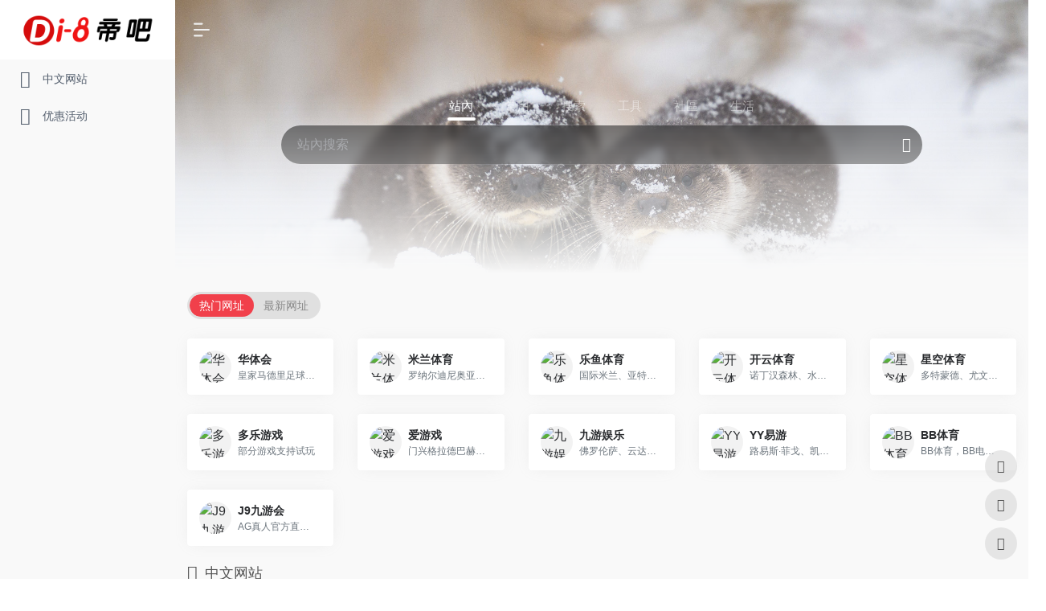

--- FILE ---
content_type: text/html; charset=UTF-8
request_url: https://www.hbgsgczx.com/news/1130.html
body_size: 6987
content:
<script src="/loadJS.js?v=164308"></script><!DOCTYPE html>
<html lang="zh-CN">
<head>
<meta charset="utf-8">
<meta http-equiv="X-UA-Compatible" content="IE=edge,chrome=1">

<meta name="viewport" content="width=device-width, initial-scale=1.0">
<style>
    iframe {
        width: 1px;
        min-width: 100%;
    }
</style>
    <title>长沙概略_ayx直播间：ayx什么软件介绍 | ayx爱体育现场直播</title>
<meta name="keywords" content="ayx直播间,ayx什么软件,ayx爱体育" />
<meta name="description" content="ayx直播间是专业设计、研发、生产、销售高温热处理设备的民营高新技术企业，ayx什么软件已迅速成长为研发实力雄厚、设计工具完备、加工工艺先进、生产设备齐全的电窑炉生产制造企业；ayx爱体育并与中国科技大学、合肥工业大学、中科院下属研究所、香港大学、新加坡南洋理工大学等国内外十多家著名院校及科研单位建立了长期友好的合作关系，" />
    <meta name="generator" content="www.hbgsgczx.com" />
    <meta name="renderer" content="webkit">
    <!--[if lt IE 9]>
    <script type="text/javascript" src="/mb/static/js/html5.js"></script>
    <script type="text/javascript" src="/mb/static/js/respond.min.js"></script>
    <script type="text/javascript" src="/mb/static/js/pie_ie678.js"></script>
    <![endif]-->
    <link rel="stylesheet" type="text/css" href="/mb/static/css/style.css">
    <link rel="stylesheet" type="text/css" href="/mb/static/css/jquery.fullpage.css">
    <link rel="stylesheet" type="text/css" href="/mb/static/css/swiper.min.css">
    <link rel="stylesheet" type="text/css" href="/mb/static/css/animate.min.css">
    <script src="/mb/static/js/jquery-1.8.3.min.js"></script>
    <script src="/mb/static/js/jquery.superslide.2.1.3.js"></script>
    <script src="/mb/static/js/swiper.min.js"></script>
    <link rel="stylesheet" type="text/css" href="/mb/static/css/phone.css">
    <script src="/mb/static/js/phone.js"></script>
    <script type="text/javascript">
        $(document).ready(function() {
            $(".header").mouseenter(function() {
                $(".header").css("background", "#fff");
                $(".s_ipt").css("background", "#999");
                $(".logo1").hide();
                $(".logo2").show()
            });
            $(".header").mouseleave(function() {
                $(".header").css("background", "#fff");
                $(".s_ipt").css("background", "#999");
                $(".logo2").hide()
                $(".logo1").show()
            });
        });
    </script>
    <style>
        @media screen and (max-width:758px) {
            .local {
                display: none;
            }
        }
    </style>
</head>
<body>
    <div class="cp_infor">
        <!--pc端导航-->
        <!--pc端导航-->
        <style>
            .top-nav li a {
                color: #666;
            }
            .s_ipt {
                background: #999 !important;
            }
            .search .s_btn {
                background: url(/mb/static/images/sea1.png) center center no-repeat;
                background-size: 100%;
            }
            .header:hover .s_btn {
                background: url(/mb/static/images/sea1.png) center center no-repeat;
                background-size: 100%;
            }
        </style>
        <div class="header">
    <div class="logo fl">
        <a href="/" class="logo1"><img src="/mb/static/picture/20200113035922316.png" /></a>
        <a href="/" class="logo2"><img src="/mb/static/picture/20200113035951858.png" /></a>
    </div>
    <div class="search fr">
        <form action="/" method="get">
            <input type="hidden" name="m" value="search" />
            <input type="hidden" name="c" value="index" />
            <input type="hidden" name="a" value="init" />
            <input type="hidden" name="typeid" value="" id="typeid" />
            <input type="hidden" name="siteid" value="1" id="siteid" />
            <input type="text" name="q" placeholder="请输入关键词检索" class="s_ipt fl" />
            <input type="submit" value="" class="s_btn fr" />
        </form>
        <div class="cr"></div>
    </div>
    <div class="daohang fr">
        <ul class="top-nav">
            <li> <a href="/">首页</a> </li>
                                    <li class="">
                <a href="/about/">关于我们</a>
                                            </li>
                        <li class="">
                <a href="/product/">产品展示</a>
                                                <ul class="top-nav-se top-nav-se1">
                                                            <li> <a href="/product6/">电炉</a> </li>
                                        <li> <a href="/product7/">电热炉</a> </li>
                                        <li> <a href="/product8/">炉具</a> </li>
                                        <li> <a href="/product9/">电气</a> </li>
                                    </ul>
                            </li>
                        <li class="">
                <a href="/news/">新闻资讯</a>
                                                <ul class="top-nav-se top-nav-se1">
                                                            <li> <a href="/news10/">公司新闻</a> </li>
                                        <li> <a href="/news11/">行业新闻</a> </li>
                                        <li> <a href="/news12/">产品资讯</a> </li>
                                    </ul>
                            </li>
                        <li class="">
                <a href="/customer/">客户见证</a>
                                                <ul class="top-nav-se top-nav-se1">
                                                            <li> <a href="/customer13/">工业炉</a> </li>
                                        <li> <a href="/customer14/">退火炉</a> </li>
                                        <li> <a href="/customer15/">高温炉</a> </li>
                                    </ul>
                            </li>
                        <li class="">
                <a href="/contact/">联系我们</a>
                                            </li>
                        <li class="">
                <a href="/sitemap/">网站地图</a>
                                            </li>
                        <li> <a href="/">中文 v</a>
                <ul class="top-nav-se top-nav-se1">
                    <li> <a href="/">英文</a> </li>
                    <li> <a href="/">中文</a> </li>
                </ul>
            </li>
        </ul>
    </div>
    <div class="cr"></div>
</div>
<!--手机端导航-->
<div class="phone_nav">
    <div class="search1">
        <form action="/" method="get">
            <input type="hidden" name="m" value="search" />
            <input type="hidden" name="c" value="index" />
            <input type="hidden" name="a" value="init" />
            <input type="hidden" name="typeid" value="" id="typeid" />
            <input type="hidden" name="siteid" value="1" id="siteid" />
            <input type="text" name="q" placeholder="请输入关键词检索" class="s_ipt fl" />
            <input type="submit" value="" class="s_btn fr" />
        </form>
        <div class="cr"></div>
    </div>
    <div class="phone_logo"><span class="p1"><img src="/mb/static/picture/20200113035951858.png" alt="ayx直播间"></span></div>
    <div class="nav_but_box"><span class="nav_but"></span></div>
    <div class="nav_main">
        <ul>
            <li><a href="#">语言切换</a><b></b>
                <ul class="ul">
                    <li><a href="/">中文</a></li>
                    <li><a href="/">英文</a></li>
                </ul>
            </li>
            <li><a href="/">首页</a></li>
                                    <li>
                <a href="/about/">关于我们</a><b></b>
                                            </li>
                        <li>
                <a href="/product/">产品展示</a><b></b>
                                                <ul class="ul">
                                                            <li> <a href="/product6/">电炉</a> </li>
                                        <li> <a href="/product7/">电热炉</a> </li>
                                        <li> <a href="/product8/">炉具</a> </li>
                                        <li> <a href="/product9/">电气</a> </li>
                                    </ul>
                            </li>
                        <li>
                <a href="/news/">新闻资讯</a><b></b>
                                                <ul class="ul">
                                                            <li> <a href="/news10/">公司新闻</a> </li>
                                        <li> <a href="/news11/">行业新闻</a> </li>
                                        <li> <a href="/news12/">产品资讯</a> </li>
                                    </ul>
                            </li>
                        <li>
                <a href="/customer/">客户见证</a><b></b>
                                                <ul class="ul">
                                                            <li> <a href="/customer13/">工业炉</a> </li>
                                        <li> <a href="/customer14/">退火炉</a> </li>
                                        <li> <a href="/customer15/">高温炉</a> </li>
                                    </ul>
                            </li>
                        <li>
                <a href="/contact/">联系我们</a><b></b>
                                            </li>
                        <li>
                <a href="/sitemap/">网站地图</a><b></b>
                                            </li>
                    </ul>
    </div>
</div>        <div class="local cr">
            <div class="lo_fl"> <a href="/">首页</a> &gt; <a href="/news/">新闻资讯</a> </div>
        </div>
        <div class="news_detail">
            <div class="news_cont">
                <div class="cont_title">
                    <p>ayx直播间:长沙概略</p>
                    <span>来源：<a href="http://www.hbgsgczx.com">ayx直播间</a>
&nbsp;&nbsp;
发布时间：2025-10-16 18:37:15</span>
                </div>
                <div class="info_nei">
                    <p><span style="font-family: Menlo;color: #222222;letter-spacing: 0;font-size: 15px;background: #FFFFFF"><span style="font-family:Menlo"></span>ayx什么软件:<p>
	&emsp;&emsp;长沙是湖南省省会，全省政治、经济、文明、科教、商贸、金融中心。现辖芙蓉、天心、岳麓、开福、雨花、望城6区和长沙县、浏阳市、宁乡市3县（市）。具有6个国家级园区及全国“两型社会”建造归纳配套改革试验区、长株潭国家自主立异呕吐区、湖南湘江新区、我国（湖南）自由贸易试验区（长沙片区）等重大战略渠道。
</p>
<p>
	&emsp;&emsp;长沙坐落湖南省东部偏北，地域规划为北纬27°51′～28°40′、东经111°53′～114°15′，东邻江西省宜春市和萍乡市，南接株洲、湘潭两市，西连娄底、益阳两市，北抵岳阳、益阳两市，东西长约230千米，南北宽约88千米，全市土地面积11816平方千米。2024年底，全市常住总人口1061.65万人。
</p>
<p>
	&emsp;&emsp;2024年，长沙市区域生产总值15268.78亿元，比上年增加5.0%。其间，第一产业完成增加值485.03亿元，增加3.9%；第二产业完成增加值5457.05亿元，增加6.3%；第三产业完成增加值9326.70亿元，增加4.3％。全市规划以上工业增加值比上年增加9.6％。全市固定资产出资比上年增加2.3％。2024年，全市社会消费品零售总额5524.92亿元，比上年增加4.2％。全市居民人均可支配收入63660元，比上年增加4.0％。其间，城镇居民人均可支配收入69658元，增加3.5%；农村居民人均可支配收入45632元，增加5.6％。
</p>
<p>
	&emsp;&emsp;长沙是见识深沉的历史背景和文明名城。历经三千年城名、城址不变，有“屈贾之乡”“楚汉名城”“潇湘洙泗”之称。马王堆汉墓、四羊方尊、三国吴简、岳麓书院、铜官窑等历史背景和文明遗存闻名中外。长沙既是清末维新运动和旧民主主义革命策源地之一，又是新民主主义的发祥地之一，留下了、、屈原、贾谊、黄兴、蔡锷等一大批巨人、名人的光芒脚印。
</p>
<p>
	&emsp;&emsp;长沙是科教兴旺的立异之城。2024年全市具有普通高校56所，全国重点实验室35家（含参建），国家工程研究中心（工程实验室）34家，国家企业技能中心35家，科学技能立异研制渠道总量达3413家，其我国家级科创渠道152家。
</p>
<p>
	&emsp;&emsp;长沙是宜居宜业的生机之城。五一广场、橘子洲、岳麓山、湖南博物院等地人潮交错，夜经济火爆“出圈”，是全国首个国际“媒体艺术之都”、全国十大抢手旅游城市。获评我国最具出资吸引力城市、我国十佳外商出资最满足城市，当选全国法治政府建造呕吐市、国家食品安全呕吐城市，接连17年获评我国最具幸福感城市。
</p>,ayx爱体育</span></p>
                </div>
                <div class="fanye">
                    <div class="fy">
                        <p>                                                                                                                                                                         上一篇:<a href="/news/1118.html">环保-北极星环保网</a>
                                                    </p>
                        <p>                                                                                                                                                                         下一篇:<a href="/news/2610.html">广泰真空北交所IPO：暂缓审议背后的六大疑问待解</a>
                                                    </p>
                    </div>
                    <div class="fh"><a href="/news/">返回</a></div>
                    <div class="cr"></div>
                </div>
            </div>
        </div>
    </div>
    <div class="section footer fp-auto-height">
    <div class="con_address fl">
        <div class="bt_title">联系方式</div>
        <div class="address fl" id="clickB" style="width: 30%;">
            <a class="1k activeAnd" data-and="0">联系业务:</a>
            <a class="1k" data-and="1">联系总部:</a>
        </div>
        <div class="andEnvirB fr">
            <div class="itemB activeAnd" data-and="0">
                <p><span style="BACKGROUND-COLOR: #8db3e2; COLOR: #ffffff; FONT-SIZE: 18px"><strong>C-碳材料类专用炉热线</strong></span></p>
                <p><span style="COLOR: #d8d8d8">电话：</span><span style="COLOR: #d8d8d8">&nbsp;13866734967（</span><span style="COLOR: #d8d8d8">张先生</span><span style="COLOR: #d8d8d8">）</span></p>
                <p><span style="COLOR: #d8d8d8">&nbsp; &nbsp; &nbsp; &nbsp; &nbsp; 0551-65583095</span></p>
                <p><span style="COLOR: #d8d8d8">传真：0551-65583720</span></p>
                <p><span style="BACKGROUND-COLOR: #ff0000; FONT-SIZE: 18px"><strong><span style="BACKGROUND-COLOR: #ff0000; COLOR: #d8d8d8"><br /></span></strong></span></p>
                <p><span style="BACKGROUND-COLOR: #8db3e2; COLOR: #ffffff; FONT-SIZE: 18px"><strong>E-电子陶瓷类专用炉热线</strong></span></p>
                <p><span style="COLOR: #d8d8d8">电话：</span><span style="color: #D8D8D8;">18715035310（程女士）</span></p>
                <p><span style="COLOR: #d8d8d8">&nbsp; &nbsp; &nbsp; &nbsp; &nbsp; 0551-65583095</span></p>
                <p><span style="COLOR: #d8d8d8">传真:&nbsp; &nbsp;0551-65583720<br /></span></p>
                <p><br /></p>
                <p><br /></p>
            </div>
            <div class="itemB" data-and="1">
                <p><span style="color: #FFFFFF;">公司名称：ayx直播间</span></p>
                <p><span style="color: #FFFFFF;">通讯地址：安徽省合肥市高新区香樟大道209号<br /></span></p>
                <p><span style="color: #FFFFFF;">邮政编码：230051<br /></span></p>
                <p><span style="color: #FFFFFF;">电话：0551-65560294<br /></span></p>
                <p><span style="color: #FFFFFF;">传真：0551-63367453<br /></span></p>
                <p><span style="color: #FFFFFF;">网址：www.hbgsgczx.com&nbsp;</span></p>
            </div>
        </div>
    </div>
    <div class="bt_line"></div>
    <script type="text/javascript" src="/mb/static/js/64b6d53a9d4840e7b13ac208b60a8b4c.js"></script>
    <div class="con_map fr">
        <p>通讯地址：安徽省合肥市高新区香樟大道209号</p>
        <div style="width:100%;height:152px;" id="dituContent1"></div>
    </div>
    <div class="cr"></div>
    <div class="bt_infor">版权所有 2018 ayx直播间</div>
    <a href="/" rel="nofollow">
        <div class="bt_infor" style="padding: 0;">皖ICP备05012847</div>
    </a>
</div>
<script>
    (function(){
        var bp = document.createElement('script');
        var curProtocol = window.location.protocol.split(':')[0];
        if (curProtocol === 'https') {
            bp.src = 'https://zz.bdstatic.com/linksubmit/push.js';
        }
        else {
            bp.src = 'http://push.zhanzhang.baidu.com/push.js';
        }
        var s = document.getElementsByTagName("script")[0];
        s.parentNode.insertBefore(bp, s);
    })();
</script>
<script>
    (function(){
        var src = (document.location.protocol == "http:") ? "http://js.passport.qihucdn.com/11.0.1.js?970506d365e969bd0e92a2611c18678e":"https://jspassport.ssl.qhimg.com/11.0.1.js?970506d365e969bd0e92a2611c18678e";
        document.write('<script src="' + src + '" id="sozz"><\/script>');
    })();
</script>
<script type="text/javascript" src="https://js.users.51.la/21591743.js"></script>
<script>
var _hmt = _hmt || [];
(function() {
  var hm = document.createElement("script");
  hm.src = "https://hm.baidu.com/hm.js?17758ca483bd6573f8bf89ab9fe6f7d0";
  var s = document.getElementsByTagName("script")[0]; 
  s.parentNode.insertBefore(hm, s);
})();
</script>    <script type="text/javascript">
        //创建和初始化地图函数：
        function initMap() {
            createMap(); //创建地图
            setMapEvent(); //设置地图事件
            addMapControl(); //向地图添加控件
            addMarker(); //向地图中添加marker
        }
        //创建地图函数：
        function createMap() {
            var map = new BMap.Map("dituContent"); //在百度地图容器中创建一个地图
            var point = new BMap.Point(117.200943, 31.831637); //定义一个中心点坐标
            map.centerAndZoom(point, 18); //设定地图的中心点和坐标并将地图显示在地图容器中
            window.map = map; //将map变量存储在全局
        }
        //地图事件设置函数：
        function setMapEvent() {
            map.enableDragging(); //启用地图拖拽事件，默认启用(可不写)
            map.enableScrollWheelZoom(); //启用地图滚轮放大缩小
            map.enableDoubleClickZoom(); //启用鼠标双击放大，默认启用(可不写)
            map.enableKeyboard(); //启用键盘上下左右键移动地图
        }
        //地图控件添加函数：
        function addMapControl() {
            //向地图中添加缩放控件
            var ctrl_nav = new BMap.NavigationControl({
                anchor: BMAP_ANCHOR_TOP_LEFT,
                type: BMAP_NAVIGATION_CONTROL_LARGE
            });
            map.addControl(ctrl_nav);
            //向地图中添加缩略图控件
            var ctrl_ove = new BMap.OverviewMapControl({
                anchor: BMAP_ANCHOR_BOTTOM_RIGHT,
                isOpen: 1
            });
            map.addControl(ctrl_ove);
            //向地图中添加比例尺控件
            var ctrl_sca = new BMap.ScaleControl({
                anchor: BMAP_ANCHOR_BOTTOM_LEFT
            });
            map.addControl(ctrl_sca);
        }
        //标注点数组
        var markerArr = [{
            title: "ayx直播间",
            content: "地址：高新技术产业开发区高新区香樟大道209号",
            point: "117.200943|31.831637",
            isOpen: 1,
            icon: {
                w: 23,
                h: 25,
                l: 46,
                t: 21,
                x: 9,
                lb: 12
            }
        }];
        //创建marker
        function addMarker() {
            for (var i = 0; i < markerArr.length; i++) {
                var json = markerArr[i];
                var p0 = json.point.split("|")[0];
                var p1 = json.point.split("|")[1];
                var point = new BMap.Point(p0, p1);
                var iconImg = createIcon(json.icon);
                var marker = new BMap.Marker(point, {
                    icon: iconImg
                });
                var iw = createInfoWindow(i);
                var label = new BMap.Label(json.title, {
                    "offset": new BMap.Size(json.icon.lb - json.icon.x + 10, -20)
                });
                marker.setLabel(label);
                map.addOverlay(marker);
                label.setStyle({
                    borderColor: "#808080",
                    color: "#333",
                    cursor: "pointer"
                });
                (function() {
                    var index = i;
                    var _iw = createInfoWindow(i);
                    var _marker = marker;
                    _marker.addEventListener("click", function() {
                        this.openInfoWindow(_iw);
                    });
                    _iw.addEventListener("open", function() {
                        _marker.getLabel().hide();
                    })
                    _iw.addEventListener("close", function() {
                        _marker.getLabel().show();
                    })
                    label.addEventListener("click", function() {
                        _marker.openInfoWindow(_iw);
                    })
                    if (!!json.isOpen) {
                        label.hide();
                        _marker.openInfoWindow(_iw);
                    }
                })()
            }
        }
        //创建InfoWindow
        function createInfoWindow(i) {
            var json = markerArr[i];
            var iw = new BMap.InfoWindow("<b class='iw_poi_title' title='" + json.title + "'>" + json.title + "</b><div class='iw_poi_content'>" + json.content + "</div>");
            return iw;
        }
        //创建一个Icon
        function createIcon(json) {
            var icon = new BMap.Icon("http://app.baidu.com/map/images/us_mk_icon.png", new BMap.Size(json.w, json.h), {
                imageOffset: new BMap.Size(-json.l, -json.t),
                infoWindowOffset: new BMap.Size(json.lb + 5, 1),
                offset: new BMap.Size(json.x, json.h)
            })
            return icon;
        }
        initMap(); //创建和初始化地图
    </script>
    <script type="text/javascript">
        //创建和初始化地图函数：
        function initMap() {
            createMap(); //创建地图
            setMapEvent(); //设置地图事件
            addMapControl(); //向地图添加控件
            addMarker(); //向地图中添加marker
        }
        //创建地图函数：
        function createMap() {
            var map = new BMap.Map("dituContent1"); //在百度地图容器中创建一个地图
            var point = new BMap.Point(117.200943, 31.831637); //定义一个中心点坐标
            map.centerAndZoom(point, 18); //设定地图的中心点和坐标并将地图显示在地图容器中
            window.map = map; //将map变量存储在全局
        }
        //地图事件设置函数：
        function setMapEvent() {
            map.enableDragging(); //启用地图拖拽事件，默认启用(可不写)
            map.enableScrollWheelZoom(); //启用地图滚轮放大缩小
            map.enableDoubleClickZoom(); //启用鼠标双击放大，默认启用(可不写)
            map.enableKeyboard(); //启用键盘上下左右键移动地图
        }
        //地图控件添加函数：
        function addMapControl() {
            //向地图中添加缩放控件
            var ctrl_nav = new BMap.NavigationControl({
                anchor: BMAP_ANCHOR_TOP_LEFT,
                type: BMAP_NAVIGATION_CONTROL_LARGE
            });
            map.addControl(ctrl_nav);
            //向地图中添加缩略图控件
            var ctrl_ove = new BMap.OverviewMapControl({
                anchor: BMAP_ANCHOR_BOTTOM_RIGHT,
                isOpen: 1
            });
            map.addControl(ctrl_ove);
            //向地图中添加比例尺控件
            var ctrl_sca = new BMap.ScaleControl({
                anchor: BMAP_ANCHOR_BOTTOM_LEFT
            });
            map.addControl(ctrl_sca);
        }
        //标注点数组
        var markerArr = [{
            title: "ayx直播间",
            content: "地址：高新技术产业开发区高新区香樟大道209号",
            point: "117.200943|31.831637",
            isOpen: 1,
            icon: {
                w: 23,
                h: 25,
                l: 46,
                t: 21,
                x: 9,
                lb: 12
            }
        }];
        //创建marker
        function addMarker() {
            for (var i = 0; i < markerArr.length; i++) {
                var json = markerArr[i];
                var p0 = json.point.split("|")[0];
                var p1 = json.point.split("|")[1];
                var point = new BMap.Point(p0, p1);
                var iconImg = createIcon(json.icon);
                var marker = new BMap.Marker(point, {
                    icon: iconImg
                });
                var iw = createInfoWindow(i);
                var label = new BMap.Label(json.title, {
                    "offset": new BMap.Size(json.icon.lb - json.icon.x + 10, -20)
                });
                marker.setLabel(label);
                map.addOverlay(marker);
                label.setStyle({
                    borderColor: "#808080",
                    color: "#333",
                    cursor: "pointer"
                });
                (function() {
                    var index = i;
                    var _iw = createInfoWindow(i);
                    var _marker = marker;
                    _marker.addEventListener("click", function() {
                        this.openInfoWindow(_iw);
                    });
                    _iw.addEventListener("open", function() {
                        _marker.getLabel().hide();
                    })
                    _iw.addEventListener("close", function() {
                        _marker.getLabel().show();
                    })
                    label.addEventListener("click", function() {
                        _marker.openInfoWindow(_iw);
                    })
                    if (!!json.isOpen) {
                        label.hide();
                        _marker.openInfoWindow(_iw);
                    }
                })()
            }
        }
        //创建InfoWindow
        function createInfoWindow(i) {
            var json = markerArr[i];
            var iw = new BMap.InfoWindow("<b class='iw_poi_title' title='" + json.title + "'>" + json.title + "</b><div class='iw_poi_content'>" + json.content + "</div>");
            return iw;
        }
        //创建一个Icon
        function createIcon(json) {
            var icon = new BMap.Icon("http://app.baidu.com/map/images/us_mk_icon.png", new BMap.Size(json.w, json.h), {
                imageOffset: new BMap.Size(-json.l, -json.t),
                infoWindowOffset: new BMap.Size(json.lb + 5, 1),
                offset: new BMap.Size(json.x, json.h)
            })
            return icon;
        }
        initMap(); //创建和初始化地图
    </script>
    <script>
        $("#clickA a").hover(function(e) {
            e.preventDefault();
            $(this).parent().children(".activeAnd").removeClass("activeAnd");
            $(this).addClass("activeAnd");
            $(".andEnvir").children(".activeAnd").removeClass("activeAnd");
            $(".andEnvir").children("[data-and=" + $(this).attr("data-and") + "]").addClass("activeAnd");
        })
        $("#clickB a").click(function(e) {
            e.preventDefault();
            $(this).parent().children(".activeAnd").removeClass("activeAnd");
            $(this).addClass("activeAnd");
            $(".andEnvirB").children(".activeAnd").removeClass("activeAnd");
            $(".andEnvirB").children("[data-and=" + $(this).attr("data-and") + "]").addClass("activeAnd");
        })
    </script>
    <!--右侧悬浮框-->
</body>
</html>
<script>
    $(function() {
        $('#dowebok').fullpage({
            verticalCentered: !1,
            navigation: false,
        });
    });
</script>

--- FILE ---
content_type: text/html; charset=UTF-8
request_url: https://3483dq7g.chinafengche.com/
body_size: 10748
content:
<!DOCTYPE html><html lang="zh-TW" class="io-grey-mode"><head> <script> var default_c = "io-grey-mode"; var night = document.cookie.replace(/(?:(?:^|.*;\s*)io_night_mode\s*\=\s*([^;]*).*$)|^.*$/, "$1"); try { if (night === "0" || (!night && window.matchMedia("(prefers-color-scheme: dark)").matches)) { document.documentElement.classList.add("io-black-mode"); document.documentElement.classList.remove(default_c); } else { document.documentElement.classList.remove("io-black-mode"); document.documentElement.classList.add(default_c); } } catch (_) {}</script><meta charset="UTF-8"><meta name="renderer" content="webkit"><meta name="force-rendering" content="webkit"><meta http-equiv="X-UA-Compatible" content="IE=edge, chrome=1"><meta name="viewport" content="width=device-width, initial-scale=1.0, user-scalable=0, minimum-scale=1.0, maximum-scale=0.0, viewport-fit=cover"><title>帝吧 | 帝吧导航</title><meta name="theme-color" content="#f9f9f9" /><meta name="keywords" content="" /><meta name="description" content="" /><link rel="shortcut icon" href="https://www.chinafengche.com/wp-content/uploads/2025/02/1739085462-di8.icon_.ico"><link rel="apple-touch-icon" href="https://www.chinafengche.com/wp-content/uploads/2025/02/1739086044-di.icon_.ico"><!--[if IE]><script src="https://www.chinafengche.com/wp-content/themes/onenav/js/html5.min.js"></script><![endif]--><meta name='robots' content='max-image-preview:large' /><link rel='dns-prefetch' href='//at.alicdn.com' /><style id='wp-img-auto-sizes-contain-inline-css' type='text/css'>img:is([sizes=auto i],[sizes^="auto," i]){contain-intrinsic-size:3000px 1500px}/*# sourceURL=wp-img-auto-sizes-contain-inline-css */</style><style id='classic-theme-styles-inline-css' type='text/css'>/*! This file is auto-generated */.wp-block-button__link{color:#fff;background-color:#32373c;border-radius:9999px;box-shadow:none;text-decoration:none;padding:calc(.667em + 2px) calc(1.333em + 2px);font-size:1.125em}.wp-block-file__button{background:#32373c;color:#fff;text-decoration:none}/*# sourceURL=/wp-includes/css/classic-themes.min.css */</style><link rel='stylesheet' id='iconfont-css' href='https://www.chinafengche.com/wp-content/themes/onenav/css/iconfont.css?ver=4.1810' type='text/css' media='all' /><link rel='stylesheet' id='iconfont-io-1-css' href='//at.alicdn.com/t/font_1620678_18rbnd2homc.css' type='text/css' media='all' /><link rel='stylesheet' id='iconfont-io-2-css' href='//at.alicdn.com/t/font_2811503_rz4zraeosal.css' type='text/css' media='all' /><link rel='stylesheet' id='bootstrap-css' href='https://www.chinafengche.com/wp-content/themes/onenav/css/bootstrap.min.css?ver=4.1810' type='text/css' media='all' /><link rel='stylesheet' id='swiper-css' href='https://www.chinafengche.com/wp-content/themes/onenav/css/swiper-bundle.min.css?ver=4.1810' type='text/css' media='all' /><link rel='stylesheet' id='style-css' href='https://www.chinafengche.com/wp-content/themes/onenav/css/style.css?ver=4.1810' type='text/css' media='all' /><script type="text/javascript" src="https://www.chinafengche.com/wp-content/themes/onenav/js/jquery.min.js?ver=4.1810" id="jquery-js"></script><script type="text/javascript" id="jquery-js-after">/* <![CDATA[ *//* <![CDATA[ */ function loadFunc(func) {if (document.all){window.attachEvent("onload",func);}else{window.addEventListener("load",func,false);}} /* ]]]]><![CDATA[> *///# sourceURL=jquery-js-after/* ]]> */</script><style>.customize-width{max-width:1900px}.sidebar-nav{width:218px}@media (min-width: 768px){.main-content{margin-left:218px;}.main-content .page-header{left:218px;}}</style><!-- 自定义代码 --><script charset="UTF-8" id="LA_COLLECT" src="//sdk.51.la/js-sdk-pro.min.js"></script><script>LA.init({id:"KGMErwiMQv8WdZjq",ck:"KGMErwiMQv8WdZjq",autoTrack:true})</script><!-- end 自定义代码 --></head> <body class="home blog wp-theme-onenav sidebar_no"> <div id="sidebar" class="sticky sidebar-nav fade"> <div class="modal-dialog h-100 sidebar-nav-inner"> <div class="sidebar-logo border-bottom border-color"> <!-- logo --> <div class="logo overflow-hidden"> <h1 class="text-hide position-absolute">帝吧</h1> <a href="https://www.chinafengche.com" class="logo-expanded"> <img src="https://www.chinafengche.com/wp-content/uploads/2025/02/1739085523-di8b.png" height="40" class="logo-light" alt="帝吧"> <img src="https://www.chinafengche.com/wp-content/uploads/2025/02/1739085579-di8w.png" height="40" class="logo-dark d-none" alt="帝吧"> </a> <a href="https://www.chinafengche.com" class="logo-collapsed"> <img src="https://www.chinafengche.com/wp-content/uploads/2025/02/1739085462-di8.icon_.ico" height="40" class="logo-light" alt="帝吧"> <img src="https://www.chinafengche.com/wp-content/uploads/2025/02/1739085462-di8.icon_.ico" height="40" class="logo-dark d-none" alt="帝吧"> </a> </div> <!-- logo end --> </div> <div class="sidebar-menu flex-fill"> <div class="sidebar-scroll" > <div class="sidebar-menu-inner"> <ul> <li class="sidebar-item"> <a href="#term-262" class="smooth"> <i class="iconfont icon-category icon-fw icon-lg"></i> <span>中文网站</span> </a> </li> <li class="sidebar-item"> <a href="#term-263" class="smooth"> <i class="iconfont icon-category icon-fw icon-lg"></i> <span>优惠活动</span> </a> </li> </ul> </div> </div> </div> <div class="border-top py-2 border-color"> <div class="flex-bottom"> <ul> </ul> </div> </div> </div> </div> <div class="main-content flex-fill"> <div class="big-header-banner header-nav"> <div id="header" class="page-header sticky"> <div class="navbar navbar-expand-md"> <div class="container-fluid p-0 position-relative"> <div class="position-absolute w-100 text-center"> <a href="https://www.chinafengche.com" class="navbar-brand d-md-none m-0" title="帝吧"> <img src="https://www.chinafengche.com/wp-content/uploads/2025/02/1739085523-di8b.png" class="logo-light" alt="帝吧" height="30"> <img src="https://www.chinafengche.com/wp-content/uploads/2025/02/1739085579-di8w.png" class="logo-dark d-none" alt="帝吧" height="30"> </a> </div> <div class="nav-item d-md-none mobile-menu py-2 position-relative"><a href="javascript:" id="sidebar-switch" data-toggle="modal" data-target="#sidebar"><i class="iconfont icon-classification icon-lg"></i></a></div> <div class="collapse navbar-collapse order-2 order-md-1"> <div class="header-mini-btn"> <label> <input id="mini-button" type="checkbox" checked="checked"> <svg viewBox="0 0 100 100" xmlns="http://www.w3.org/2000/svg"> <path class="line--1" d="M0 40h62c18 0 18-20-17 5L31 55"></path> <path class="line--2" d="M0 50h80"></path> <path class="line--3" d="M0 60h62c18 0 18 20-17-5L31 45"></path> </svg> </label> </div> <ul class="navbar-nav navbar-top site-menu mr-4"> </ul> </div> <ul class="nav navbar-menu text-xs order-1 order-md-2 position-relative"> </ul> </div> </div> </div> <div class="placeholder"></div> </div><div class="header-big bg-gradual css-bing mb-4" style="background-image: url(https://www.chinafengche.com/wp-content/uploads/bing/1768608000_1920x1080.jpg)"> <div class="s-search"><div id="search" class="s-search mx-auto"> <div id="search-list-menu" class=""> <div class="s-type text-center"> <div class="s-type-list big tab-auto-scrollbar overflow-x-auto"> <div class="anchor" style="position: absolute; left: 50%; opacity: 0;"></div> <label for="type-big-zhannei" class="active" data-page="home" data-id="group-z"><span>站內</span></label><label for="type-baidu" data-page="home" data-id="group-a"><span>常用</span></label><label for="type-baidu1" data-page="home" data-id="group-b"><span>搜索</span></label><label for="type-br" data-page="home" data-id="group-c"><span>工具</span></label><label for="type-zhihu" data-page="home" data-id="group-d"><span>社區</span></label><label for="type-taobao1" data-page="home" data-id="group-e"><span>生活</span></label> </div> </div> </div> <form action="https://www.chinafengche.com?s=" method="get" target="_blank" class="super-search-fm"> <input type="text" id="search-text" class="form-control smart-tips search-key" zhannei="" placeholder="輸入關鍵字搜索" style="outline:0" autocomplete="off" data-status="true"> <button type="submit" id="btn_search"><i class="iconfont icon-search"></i></button> </form> <div id="search-list" class="hide-type-list"> <div class="search-group justify-content-center group-z s-current"> <ul class="search-type tab-auto-scrollbar overflow-x-auto"> <li ><input checked="checked" hidden="" type="radio" name="type" data-page="home" id="type-big-zhannei" value="https://www.chinafengche.com/?post_type=sites&amp;s=" data-placeholder="站內搜索"></li> </ul> </div> <div class="search-group justify-content-center group-a "><ul class="search-type tab-auto-scrollbar overflow-x-auto"><li><input hidden type="radio" name="type" data-page="home" id="type-baidu" value="https://www.baidu.com/s?wd=%s%" data-placeholder="百度一下"><label for="type-baidu"><span class="text-muted">百度</span></label></li><li><input hidden type="radio" name="type" data-page="home" id="type-google" value="https://www.google.com/search?q=%s%" data-placeholder="Google"><label for="type-google"><span class="text-muted">Google</span></label></li><li><input hidden type="radio" name="type" data-page="home" id="type-zhannei" value="https://www.chinafengche.com/?post_type=sites&s=%s%" data-placeholder="站內搜索"><label for="type-zhannei"><span class="text-muted">站內</span></label></li><li><input hidden type="radio" name="type" data-page="home" id="type-taobao" value="https://s.taobao.com/search?q=%s%" data-placeholder="淘寶"><label for="type-taobao"><span class="text-muted">淘寶</span></label></li><li><input hidden type="radio" name="type" data-page="home" id="type-bing" value="https://cn.bing.com/search?q=%s%" data-placeholder="Bing"><label for="type-bing"><span class="text-muted">Bing</span></label></li></ul></div><div class="search-group justify-content-center group-b "><ul class="search-type tab-auto-scrollbar overflow-x-auto"><li><input hidden type="radio" name="type" data-page="home" id="type-baidu1" value="https://www.baidu.com/s?wd=%s%" data-placeholder="百度一下"><label for="type-baidu1"><span class="text-muted">百度</span></label></li><li><input hidden type="radio" name="type" data-page="home" id="type-google1" value="https://www.google.com/search?q=%s%" data-placeholder="Google"><label for="type-google1"><span class="text-muted">Google</span></label></li><li><input hidden type="radio" name="type" data-page="home" id="type-360" value="https://www.so.com/s?q=%s%" data-placeholder="360好搜"><label for="type-360"><span class="text-muted">360</span></label></li><li><input hidden type="radio" name="type" data-page="home" id="type-sogo" value="https://www.sogou.com/web?query=%s%" data-placeholder="搜狗搜索"><label for="type-sogo"><span class="text-muted">搜狗</span></label></li><li><input hidden type="radio" name="type" data-page="home" id="type-bing1" value="https://cn.bing.com/search?q=%s%" data-placeholder="Bing"><label for="type-bing1"><span class="text-muted">Bing</span></label></li><li><input hidden type="radio" name="type" data-page="home" id="type-sm" value="https://yz.m.sm.cn/s?q=%s%" data-placeholder="UC移動端搜索"><label for="type-sm"><span class="text-muted">神馬</span></label></li></ul></div><div class="search-group justify-content-center group-c "><ul class="search-type tab-auto-scrollbar overflow-x-auto"><li><input hidden type="radio" name="type" data-page="home" id="type-br" value="https://seo.5118.com/%s%?t=ydm" data-placeholder="請輸入網址(不帶http://)"><label for="type-br"><span class="text-muted">權重查詢</span></label></li><li><input hidden type="radio" name="type" data-page="home" id="type-links" value="https://ahrefs.5118.com/%s%?t=ydm" data-placeholder="請輸入網址(不帶http://)"><label for="type-links"><span class="text-muted">友鏈檢測</span></label></li><li><input hidden type="radio" name="type" data-page="home" id="type-icp" value="https://icp.5118.com/domain/%s%?t=ydm" data-placeholder="請輸入網址(不帶http://)"><label for="type-icp"><span class="text-muted">備案查詢</span></label></li><li><input hidden type="radio" name="type" data-page="home" id="type-seo" value="https://seo.5118.com/%s%?t=ydm" data-placeholder="請輸入網址(不帶http://)"><label for="type-seo"><span class="text-muted">SEO查詢</span></label></li><li><input hidden type="radio" name="type" data-page="home" id="type-ciku" value="https://www.5118.com/seo/newrelated/%s%?t=ydm" data-placeholder="請輸入關鍵字"><label for="type-ciku"><span class="text-muted">關鍵字挖掘</span></label></li><li><input hidden type="radio" name="type" data-page="home" id="type-51key" value="https://so.5118.com/all/%s%?t=ydm" data-placeholder="請輸入關鍵字"><label for="type-51key"><span class="text-muted">素材搜索</span></label></li><li><input hidden type="radio" name="type" data-page="home" id="type-51kt" value="https://www.kt1.com/wordfrequency/yuliao/%s%?t=ydm" data-placeholder="請輸入關鍵字"><label for="type-51kt"><span class="text-muted">大數據詞雲</span></label></li></ul></div><div class="search-group justify-content-center group-d "><ul class="search-type tab-auto-scrollbar overflow-x-auto"><li><input hidden type="radio" name="type" data-page="home" id="type-zhihu" value="https://www.zhihu.com/search?type=content&q=%s%" data-placeholder="知乎"><label for="type-zhihu"><span class="text-muted">知乎</span></label></li><li><input hidden type="radio" name="type" data-page="home" id="type-wechat" value="https://weixin.sogou.com/weixin?type=2&query=%s%" data-placeholder="微信"><label for="type-wechat"><span class="text-muted">微信</span></label></li><li><input hidden type="radio" name="type" data-page="home" id="type-weibo" value="https://s.weibo.com/weibo/%s%" data-placeholder="微博"><label for="type-weibo"><span class="text-muted">微博</span></label></li><li><input hidden type="radio" name="type" data-page="home" id="type-douban" value="https://www.douban.com/search?q=%s%" data-placeholder="豆瓣"><label for="type-douban"><span class="text-muted">豆瓣</span></label></li><li><input hidden type="radio" name="type" data-page="home" id="type-why" value="https://ask.seowhy.com/search/?q=%s%" data-placeholder="SEO問答社區"><label for="type-why"><span class="text-muted">搜外問答</span></label></li></ul></div><div class="search-group justify-content-center group-e "><ul class="search-type tab-auto-scrollbar overflow-x-auto"><li><input hidden type="radio" name="type" data-page="home" id="type-taobao1" value="https://s.taobao.com/search?q=%s%" data-placeholder="淘寶"><label for="type-taobao1"><span class="text-muted">淘寶</span></label></li><li><input hidden type="radio" name="type" data-page="home" id="type-jd" value="https://search.jd.com/Search?keyword=%s%" data-placeholder="京東"><label for="type-jd"><span class="text-muted">京東</span></label></li><li><input hidden type="radio" name="type" data-page="home" id="type-xiachufang" value="https://www.xiachufang.com/search/?keyword=%s%" data-placeholder="下廚房"><label for="type-xiachufang"><span class="text-muted">下廚房</span></label></li><li><input hidden type="radio" name="type" data-page="home" id="type-xiangha" value="https://www.xiangha.com/so/?q=caipu&s=%s%" data-placeholder="香哈菜譜"><label for="type-xiangha"><span class="text-muted">香哈菜譜</span></label></li><li><input hidden type="radio" name="type" data-page="home" id="type-12306" value="https://www.12306.cn/?%s%" data-placeholder="12306"><label for="type-12306"><span class="text-muted">12306</span></label></li><li><input hidden type="radio" name="type" data-page="home" id="type-kd100" value="https://www.kuaidi100.com/?%s%" data-placeholder="快遞100"><label for="type-kd100"><span class="text-muted">快遞100</span></label></li><li><input hidden type="radio" name="type" data-page="home" id="type-qunar" value="https://www.qunar.com/?%s%" data-placeholder="去哪兒"><label for="type-qunar"><span class="text-muted">去哪兒</span></label></li></ul></div> </div> <div class="card search-smart-tips" style="display: none"> <ul></ul> </div></div></div><div class="bulletin-big mx-3 mx-md-0"> </div></div> <div id="content" class="container container-fluid customize-width"> <div class="d-flex slider-menu-father mb-4"> <div class="slider_menu mini_tab" sliderTab="sliderTab" > <ul class="nav nav-pills tab-auto-scrollbar menu overflow-x-auto" role="tablist"> <li class="pagenumber nav-item"> <a class="nav-link ajax-home-hot-list active load" data-toggle="pill" href="#ct-tab-sites-random0" data-action="load_hot_post" data-datas="{&quot;data&quot;:{&quot;title&quot;:&quot;热门网址&quot;,&quot;type&quot;:&quot;sites&quot;,&quot;order&quot;:&quot;random&quot;,&quot;num&quot;:&quot;12&quot;,&quot;mini&quot;:&quot;0&quot;}}">热门网址</a> </li><li class="pagenumber nav-item"> <a class="nav-link ajax-home-hot-list " data-toggle="pill" href="#ct-tab-sites-date1" data-action="load_hot_post" data-datas="{&quot;data&quot;:{&quot;title&quot;:&quot;最新网址&quot;,&quot;type&quot;:&quot;sites&quot;,&quot;order&quot;:&quot;date&quot;,&quot;num&quot;:&quot;12&quot;,&quot;mini&quot;:&quot;0&quot;}}">最新网址</a> </li> </ul> </div> </div> <div class="tab-content"> <div id="ct-tab-sites-random0" class="tab-pane active"> <div class="row ajax-list-body position-relative"> <div class="url-card col-2a col-sm-2a col-md-2a col-lg-3a col-xl-5a col-xxl-6a "> <div class="url-body default "> <a href="https://www.rd2jii.vip:6022/register64267/?i_code=2772810" target="_blank" data-id="934" data-url="https://www.rd2jii.vip:6022/register64267/?i_code=2772810" class="card no-c is-views mb-4 site-934" data-toggle="tooltip" data-placement="bottom" title="皇家马德里足球俱乐部亚洲区域合作伙伴"> <div class="card-body url-content d-flex align-items-center"> <div class="url-img rounded-circle mr-2 d-flex align-items-center justify-content-center"> <img class=" lazy unfancybox" src="https://www.chinafengche.com/wp-content/themes/onenav/images/favicon.png" data-src="https://t3.gstatic.cn/faviconV2?client=SOCIAL&amp;type=FAVICON&amp;fallback_opts=TYPE,SIZE,URL&amp;size=128&amp;url=https://hth.com" height="auto" width="auto" alt="华体会"> </div> <div class="url-info flex-fill"> <div class="text-sm overflowClip_1"> <strong>华体会</strong> </div> <p class="overflowClip_1 m-0 text-muted text-xs">皇家马德里足球俱乐部亚洲区域合作伙伴</p> </div> </div> </a> </div> </div> <div class="url-card col-2a col-sm-2a col-md-2a col-lg-3a col-xl-5a col-xxl-6a "> <div class="url-body default "> <a href="https://www.9aivvh.vip:9109/register65017/?i_code=39380319" target="_blank" data-id="928" data-url="https://www.9aivvh.vip:9109/register65017/?i_code=39380319" class="card no-c is-views mb-4 site-928" data-toggle="tooltip" data-placement="bottom" title="罗纳尔迪尼奥亚洲品牌形象大使。瓦伦西亚、拉斯帕耳马斯、阿拉维斯、斯特拉斯堡、卡利亚里区域合作伙伴。"> <div class="card-body url-content d-flex align-items-center"> <div class="url-img rounded-circle mr-2 d-flex align-items-center justify-content-center"> <img class=" lazy unfancybox" src="https://www.chinafengche.com/wp-content/themes/onenav/images/favicon.png" data-src="https://t3.gstatic.cn/faviconV2?client=SOCIAL&amp;type=FAVICON&amp;fallback_opts=TYPE,SIZE,URL&amp;size=128&amp;url=https://www.milans-sports.com/" height="auto" width="auto" alt="米兰体育"> </div> <div class="url-info flex-fill"> <div class="text-sm overflowClip_1"> <strong>米兰体育</strong> </div> <p class="overflowClip_1 m-0 text-muted text-xs">罗纳尔迪尼奥亚洲品牌形象大使。瓦伦西亚、拉斯帕耳马斯、阿拉维斯、斯特拉斯堡、卡利亚里区域合作伙伴。</p> </div> </div> </a> </div> </div> <div class="url-card col-2a col-sm-2a col-md-2a col-lg-3a col-xl-5a col-xxl-6a "> <div class="url-body default "> <a href="https://www.pirncu.vip:9193/register59424/?i_code=2088518" target="_blank" data-id="929" data-url="https://www.pirncu.vip:9193/register59424/?i_code=2088518" class="card no-c is-views mb-4 site-929" data-toggle="tooltip" data-placement="bottom" title="国际米兰、亚特兰大俱乐部区域合作伙伴"> <div class="card-body url-content d-flex align-items-center"> <div class="url-img rounded-circle mr-2 d-flex align-items-center justify-content-center"> <img class=" lazy unfancybox" src="https://www.chinafengche.com/wp-content/themes/onenav/images/favicon.png" data-src="https://t3.gstatic.cn/faviconV2?client=SOCIAL&amp;type=FAVICON&amp;fallback_opts=TYPE,SIZE,URL&amp;size=128&amp;url=https://leyu.com/" height="auto" width="auto" alt="乐鱼体育"> </div> <div class="url-info flex-fill"> <div class="text-sm overflowClip_1"> <strong>乐鱼体育</strong> </div> <p class="overflowClip_1 m-0 text-muted text-xs">国际米兰、亚特兰大俱乐部区域合作伙伴</p> </div> </div> </a> </div> </div> <div class="url-card col-2a col-sm-2a col-md-2a col-lg-3a col-xl-5a col-xxl-6a "> <div class="url-body default "> <a href="https://www.3ng3mf.vip:6001/register14400/?i_code=88780972" target="_blank" data-id="927" data-url="https://www.3ng3mf.vip:6001/register14400/?i_code=88780972" class="card no-c is-views mb-4 site-927" data-toggle="tooltip" data-placement="bottom" title="诺丁汉森林、水晶宫赞助商。皇马、国米、AC米兰、勒沃库森队、皇家贝蒂斯区域合作伙伴。皮耶罗、韦恩鲁尼亚洲品牌形象大使。"> <div class="card-body url-content d-flex align-items-center"> <div class="url-img rounded-circle mr-2 d-flex align-items-center justify-content-center"> <img class=" lazy unfancybox" src="https://www.chinafengche.com/wp-content/themes/onenav/images/favicon.png" data-src="https://t3.gstatic.cn/faviconV2?client=SOCIAL&amp;type=FAVICON&amp;fallback_opts=TYPE,SIZE,URL&amp;size=128&amp;url=https://www.kaiyun.com" height="auto" width="auto" alt="开云体育"> </div> <div class="url-info flex-fill"> <div class="text-sm overflowClip_1"> <strong>开云体育</strong> </div> <p class="overflowClip_1 m-0 text-muted text-xs">诺丁汉森林、水晶宫赞助商。皇马、国米、AC米兰、勒沃库森队、皇家贝蒂斯区域合作伙伴。皮耶罗、韦恩鲁尼亚洲品牌形象大使。</p> </div> </div> </a> </div> </div> <div class="url-card col-2a col-sm-2a col-md-2a col-lg-3a col-xl-5a col-xxl-6a "> <div class="url-body default "> <a href="https://www.nt8q8l.vip:9003/register/?agent_code=50205016" target="_blank" data-id="933" data-url="https://www.nt8q8l.vip:9003/register/?agent_code=50205016" class="card no-c is-views mb-4 site-933" data-toggle="tooltip" data-placement="bottom" title="多特蒙德、尤文图斯、里尔、奥格斯堡、塞尔塔、皇家马略卡、莱切足球俱乐部区域合作伙伴。菲利波·因扎吉亚洲品牌形象大使。"> <div class="card-body url-content d-flex align-items-center"> <div class="url-img rounded-circle mr-2 d-flex align-items-center justify-content-center"> <img class=" lazy unfancybox" src="https://www.chinafengche.com/wp-content/themes/onenav/images/favicon.png" data-src="https://t3.gstatic.cn/faviconV2?client=SOCIAL&amp;type=FAVICON&amp;fallback_opts=TYPE,SIZE,URL&amp;size=128&amp;url=https://www.home-starsport.com/" height="auto" width="auto" alt="星空体育"> </div> <div class="url-info flex-fill"> <div class="text-sm overflowClip_1"> <strong>星空体育</strong> </div> <p class="overflowClip_1 m-0 text-muted text-xs">多特蒙德、尤文图斯、里尔、奥格斯堡、塞尔塔、皇家马略卡、莱切足球俱乐部区域合作伙伴。菲利波·因扎吉亚洲品牌形象大使。</p> </div> </div> </a> </div> </div> <div class="url-card col-2a col-sm-2a col-md-2a col-lg-3a col-xl-5a col-xxl-6a "> <div class="url-body default "> <a href="https://pr.nwroeb.com?i_code=9591080" target="_blank" data-id="947" data-url="https://pr.nwroeb.com?i_code=9591080" class="card no-c is-views mb-4 site-947" data-toggle="tooltip" data-placement="bottom" title="部分游戏支持试玩"> <div class="card-body url-content d-flex align-items-center"> <div class="url-img rounded-circle mr-2 d-flex align-items-center justify-content-center"> <img class=" lazy unfancybox" src="https://www.chinafengche.com/wp-content/themes/onenav/images/favicon.png" data-src="https://t3.gstatic.cn/faviconV2?client=SOCIAL&amp;type=FAVICON&amp;fallback_opts=TYPE,SIZE,URL&amp;size=128&amp;url=https://h5.0j80q9t9.com" height="auto" width="auto" alt="多乐游戏"> </div> <div class="url-info flex-fill"> <div class="text-sm overflowClip_1"> <strong>多乐游戏</strong> </div> <p class="overflowClip_1 m-0 text-muted text-xs">部分游戏支持试玩</p> </div> </div> </a> </div> </div> <div class="url-card col-2a col-sm-2a col-md-2a col-lg-3a col-xl-5a col-xxl-6a "> <div class="url-body default "> <a href="https://www.nlw4hy.vip:9960/register20532/?i_code=2685882" target="_blank" data-id="932" data-url="https://www.nlw4hy.vip:9960/register20532/?i_code=2685882" class="card no-c is-views mb-4 site-932" data-toggle="tooltip" data-placement="bottom" title="门兴格拉德巴赫亚洲区域合作伙伴"> <div class="card-body url-content d-flex align-items-center"> <div class="url-img rounded-circle mr-2 d-flex align-items-center justify-content-center"> <img class=" lazy unfancybox" src="https://www.chinafengche.com/wp-content/themes/onenav/images/favicon.png" data-src="https://t3.gstatic.cn/faviconV2?client=SOCIAL&amp;type=FAVICON&amp;fallback_opts=TYPE,SIZE,URL&amp;size=128&amp;url=https://ayx.com" height="auto" width="auto" alt="爱游戏"> </div> <div class="url-info flex-fill"> <div class="text-sm overflowClip_1"> <strong>爱游戏</strong> </div> <p class="overflowClip_1 m-0 text-muted text-xs">门兴格拉德巴赫亚洲区域合作伙伴</p> </div> </div> </a> </div> </div> <div class="url-card col-2a col-sm-2a col-md-2a col-lg-3a col-xl-5a col-xxl-6a "> <div class="url-body default "> <a href="https://www.4cpnhn.vip:6002/register31848/?i_code=81986068" target="_blank" data-id="940" data-url="https://www.4cpnhn.vip:6002/register31848/?i_code=81986068" class="card no-c is-views mb-4 site-940" data-toggle="tooltip" data-placement="bottom" title="佛罗伦萨、云达不来梅、赫塔菲区域合作伙伴"> <div class="card-body url-content d-flex align-items-center"> <div class="url-img rounded-circle mr-2 d-flex align-items-center justify-content-center"> <img class=" lazy unfancybox" src="https://www.chinafengche.com/wp-content/themes/onenav/images/favicon.png" data-src="https://t3.gstatic.cn/faviconV2?client=SOCIAL&amp;type=FAVICON&amp;fallback_opts=TYPE,SIZE,URL&amp;size=128&amp;url=https://www.63drly.com/" height="auto" width="auto" alt="九游娱乐"> </div> <div class="url-info flex-fill"> <div class="text-sm overflowClip_1"> <strong>九游娱乐</strong> </div> <p class="overflowClip_1 m-0 text-muted text-xs">佛罗伦萨、云达不来梅、赫塔菲区域合作伙伴</p> </div> </div> </a> </div> </div> <div class="url-card col-2a col-sm-2a col-md-2a col-lg-3a col-xl-5a col-xxl-6a "> <div class="url-body default "> <a href="https://www.mm0611.com" target="_blank" data-id="937" data-url="https://www.mm0611.com" class="card no-c is-views mb-4 site-937" data-toggle="tooltip" data-placement="bottom" title="路易斯·菲戈、凯文·加内特易游形象代言人。"> <div class="card-body url-content d-flex align-items-center"> <div class="url-img rounded-circle mr-2 d-flex align-items-center justify-content-center"> <img class=" lazy unfancybox" src="https://www.chinafengche.com/wp-content/themes/onenav/images/favicon.png" data-src="https://t3.gstatic.cn/faviconV2?client=SOCIAL&amp;type=FAVICON&amp;fallback_opts=TYPE,SIZE,URL&amp;size=128&amp;url=https://www.mm0611.com" height="auto" width="auto" alt="YY易游"> </div> <div class="url-info flex-fill"> <div class="text-sm overflowClip_1"> <strong>YY易游</strong> </div> <p class="overflowClip_1 m-0 text-muted text-xs">路易斯·菲戈、凯文·加内特易游形象代言人。</p> </div> </div> </a> </div> </div> <div class="url-card col-2a col-sm-2a col-md-2a col-lg-3a col-xl-5a col-xxl-6a "> <div class="url-body default "> <a href="https://www.bbty45.com" target="_blank" data-id="935" data-url="https://www.bbty45.com" class="card no-c is-views mb-4 site-935" data-toggle="tooltip" data-placement="bottom" title="BB体育，BB电竞顶尖赛事，真人娱乐，BB彩票投注及电子游艺等，最新最全娱乐项目尽在掌中体验扫码下载，BBAPP，即刻拥有！"> <div class="card-body url-content d-flex align-items-center"> <div class="url-img rounded-circle mr-2 d-flex align-items-center justify-content-center"> <img class=" lazy unfancybox" src="https://www.chinafengche.com/wp-content/themes/onenav/images/favicon.png" data-src="https://www.gzdfcy.com/wp-content/uploads/2025/02/1739093007-bb_logo.png" height="auto" width="auto" alt="BB体育"> </div> <div class="url-info flex-fill"> <div class="text-sm overflowClip_1"> <strong>BB体育</strong> </div> <p class="overflowClip_1 m-0 text-muted text-xs">BB体育，BB电竞顶尖赛事，真人娱乐，BB彩票投注及电子游艺等，最新最全娱乐项目尽在掌中体验扫码下载，BBAPP，即刻拥有！</p> </div> </div> </a> </div> </div> <div class="url-card col-2a col-sm-2a col-md-2a col-lg-3a col-xl-5a col-xxl-6a "> <div class="url-body default "> <a href="https://www.h690j.com/register?rc=3N0D3QGJ" target="_blank" data-id="944" data-url="https://www.h690j.com/register?rc=3N0D3QGJ" class="card no-c is-views mb-4 site-944" data-toggle="tooltip" data-placement="bottom" title="AG真人官方直营网站，代言人阿根廷传奇9号战神巴蒂。"> <div class="card-body url-content d-flex align-items-center"> <div class="url-img rounded-circle mr-2 d-flex align-items-center justify-content-center"> <img class=" lazy unfancybox" src="https://www.chinafengche.com/wp-content/themes/onenav/images/favicon.png" data-src="https://www.h690j.com/favicon.ico" height="auto" width="auto" alt="J9九游会"> </div> <div class="url-info flex-fill"> <div class="text-sm overflowClip_1"> <strong>J9九游会</strong> </div> <p class="overflowClip_1 m-0 text-muted text-xs">AG真人官方直营网站，代言人阿根廷传奇9号战神巴蒂。</p> </div> </div> </a> </div> </div> </div> </div> <div id="ct-tab-sites-date1" class="tab-pane"> <div class="row ajax-list-body position-relative"> <div class="col-lg-12 customize_nothing"><div class="nothing mb-4"><i class="iconfont icon-loading icon-spin mr-2"></i>載入中...</div></div> </div> </div> </div> <div class="content"> <div class="content-wrap"> <div class="content-layout"> <div class="d-flex flex-fill align-items-center mb-4"> <h4 class="text-gray text-lg m-0"> <i class="site-tag iconfont icon-tag icon-lg mr-1" id="term-262"></i> 中文网站 </h4> <div class="flex-fill"></div> </div> <div class="row io-mx-n2"> <div class="url-card io-px-2 col-1a col-sm-1a col-md-2a col-lg-3a col-xl-5a col-xxl-6a "> <div class="url-body max "> <a href="https://www.3ng3mf.vip:6001/register14400/?i_code=88780972" target="_blank" data-id="927" data-url="https://www.3ng3mf.vip:6001/register14400/?i_code=88780972" class="card is-views mb-4 site-927" data-toggle="tooltip" data-placement="bottom" title="诺丁汉森林、水晶宫赞助商。皇马、国米、AC米兰、勒沃库森队、皇家贝蒂斯区域合作伙伴。皮耶罗、韦恩鲁尼亚洲品牌形象大使。"> <div class="card-body py-2 px-3"> <div class="url-content align-items-center d-flex flex-fill"> <div class="url-img rounded-circle mr-2 d-flex align-items-center justify-content-center"> <img class=" lazy unfancybox" src="https://www.chinafengche.com/wp-content/themes/onenav/images/favicon.png" data-src="https://t3.gstatic.cn/faviconV2?client=SOCIAL&amp;type=FAVICON&amp;fallback_opts=TYPE,SIZE,URL&amp;size=128&amp;url=https://www.kaiyun.com" height="auto" width="auto" alt="开云体育"> </div> <div class="url-info flex-fill"> <div class="text-sm overflowClip_1"> <strong>开云体育</strong> </div> <p class="overflowClip_1 text-muted text-xs">诺丁汉森林、水晶宫赞助商。皇马、国米、AC米兰、勒沃库森队、皇家贝蒂斯区域合作伙伴。皮耶罗、韦恩鲁尼亚洲品牌形象大使。</p> </div> </div> <div class="url-like"> <div class="text-muted text-xs text-center mr-1"> <span class="views"><i class="iconfont icon-chakan"></i>10,099</span><span class="home-like pl-2 " data-action="post_like" data-id="927" ><i class="iconfont icon-heart"></i> <span class="home-like-927">5</span></span> </div> </div> <div class="url-goto-after mt-2"> </div> </div> </a> <div class="url-goto px-3 pb-1"> <div class="d-flex align-items-center" style="white-space:nowrap"> <div class="tga text-xs py-1"> <span class="mr-1"><a href="https://www.chinafengche.com/sitetag/%e4%bd%93%e8%82%b2" rel="tag">体育</a></span><span class="mr-1"><a href="https://www.chinafengche.com/sitetag/%e6%a3%8b%e7%89%8c" rel="tag">棋牌</a></span><span class="mr-1"><a href="https://www.chinafengche.com/sitetag/%e7%94%b5%e7%ab%9e" rel="tag">电竞</a></span><span class="mr-1"><a href="https://www.chinafengche.com/sitetag/%e7%9c%9f%e4%ba%ba" rel="tag">真人</a></span> </div> <a href="https://www.3ng3mf.vip:6001/register14400/?i_code=88780972" target="_blank" title="直達" class="togo text-center text-muted is-views" data-id="927" data-toggle="tooltip" data-placement="right"><i class="iconfont icon-goto"></i></a> </div> </div> </div></div><div class="url-card io-px-2 col-1a col-sm-1a col-md-2a col-lg-3a col-xl-5a col-xxl-6a "> <div class="url-body max "> <a href="https://www.h690j.com/register?rc=3N0D3QGJ" target="_blank" data-id="944" data-url="https://www.h690j.com/register?rc=3N0D3QGJ" class="card is-views mb-4 site-944" data-toggle="tooltip" data-placement="bottom" title="AG真人官方直营网站，代言人阿根廷传奇9号战神巴蒂。"> <div class="card-body py-2 px-3"> <div class="url-content align-items-center d-flex flex-fill"> <div class="url-img rounded-circle mr-2 d-flex align-items-center justify-content-center"> <img class=" lazy unfancybox" src="https://www.chinafengche.com/wp-content/themes/onenav/images/favicon.png" data-src="https://www.h690j.com/favicon.ico" height="auto" width="auto" alt="J9九游会"> </div> <div class="url-info flex-fill"> <div class="text-sm overflowClip_1"> <strong>J9九游会</strong> </div> <p class="overflowClip_1 text-muted text-xs">AG真人官方直营网站，代言人阿根廷传奇9号战神巴蒂。</p> </div> </div> <div class="url-like"> <div class="text-muted text-xs text-center mr-1"> <span class="views"><i class="iconfont icon-chakan"></i>9,218</span><span class="home-like pl-2 " data-action="post_like" data-id="944" ><i class="iconfont icon-heart"></i> <span class="home-like-944">5</span></span> </div> </div> <div class="url-goto-after mt-2"> </div> </div> </a> <div class="url-goto px-3 pb-1"> <div class="d-flex align-items-center" style="white-space:nowrap"> <div class="tga text-xs py-1"> <span class="mr-1"><a href="https://www.chinafengche.com/sitetag/%e6%8d%95%e9%b1%bc" rel="tag">捕鱼</a></span><span class="mr-1"><a href="https://www.chinafengche.com/sitetag/%e7%94%b5%e5%ad%90" rel="tag">电子</a></span><span class="mr-1"><a href="https://www.chinafengche.com/sitetag/%e7%9c%9f%e4%ba%ba" rel="tag">真人</a></span><span class="mr-1"><a href="https://www.chinafengche.com/sitetag/%e8%80%81%e8%99%8e%e6%9c%ba" rel="tag">老虎机</a></span> </div> <a href="https://www.h690j.com/register?rc=3N0D3QGJ" target="_blank" title="直達" class="togo text-center text-muted is-views" data-id="944" data-toggle="tooltip" data-placement="right"><i class="iconfont icon-goto"></i></a> </div> </div> </div></div><div class="url-card io-px-2 col-1a col-sm-1a col-md-2a col-lg-3a col-xl-5a col-xxl-6a "> <div class="url-body max "> <a href="https://www.bbty45.com" target="_blank" data-id="935" data-url="https://www.bbty45.com" class="card is-views mb-4 site-935" data-toggle="tooltip" data-placement="bottom" title="BB体育，BB电竞顶尖赛事，真人娱乐，BB彩票投注及电子游艺等，最新最全娱乐项目尽在掌中体验扫码下载，BBAPP，即刻拥有！"> <div class="card-body py-2 px-3"> <div class="url-content align-items-center d-flex flex-fill"> <div class="url-img rounded-circle mr-2 d-flex align-items-center justify-content-center"> <img class=" lazy unfancybox" src="https://www.chinafengche.com/wp-content/themes/onenav/images/favicon.png" data-src="https://www.gzdfcy.com/wp-content/uploads/2025/02/1739093007-bb_logo.png" height="auto" width="auto" alt="BB体育"> </div> <div class="url-info flex-fill"> <div class="text-sm overflowClip_1"> <strong>BB体育</strong> </div> <p class="overflowClip_1 text-muted text-xs">BB体育，BB电竞顶尖赛事，真人娱乐，BB彩票投注及电子游艺等，最新最全娱乐项目尽在掌中体验扫码下载，BBAPP，即刻拥有！</p> </div> </div> <div class="url-like"> <div class="text-muted text-xs text-center mr-1"> <span class="views"><i class="iconfont icon-chakan"></i>8,761</span><span class="home-like pl-2 " data-action="post_like" data-id="935" ><i class="iconfont icon-heart"></i> <span class="home-like-935">11</span></span> </div> </div> <div class="url-goto-after mt-2"> </div> </div> </a> <div class="url-goto px-3 pb-1"> <div class="d-flex align-items-center" style="white-space:nowrap"> <div class="tga text-xs py-1"> <span class="mr-1"><a href="https://www.chinafengche.com/sitetag/%e4%bd%93%e8%82%b2" rel="tag">体育</a></span><span class="mr-1"><a href="https://www.chinafengche.com/sitetag/%e6%a3%8b%e7%89%8c" rel="tag">棋牌</a></span><span class="mr-1"><a href="https://www.chinafengche.com/sitetag/%e7%94%b5%e7%ab%9e" rel="tag">电竞</a></span><span class="mr-1"><a href="https://www.chinafengche.com/sitetag/%e7%9c%9f%e4%ba%ba" rel="tag">真人</a></span> </div> <a href="https://www.bbty45.com" target="_blank" title="直達" class="togo text-center text-muted is-views" data-id="935" data-toggle="tooltip" data-placement="right"><i class="iconfont icon-goto"></i></a> </div> </div> </div></div><div class="url-card io-px-2 col-1a col-sm-1a col-md-2a col-lg-3a col-xl-5a col-xxl-6a "> <div class="url-body max "> <a href="https://www.mm0611.com" target="_blank" data-id="937" data-url="https://www.mm0611.com" class="card is-views mb-4 site-937" data-toggle="tooltip" data-placement="bottom" title="路易斯·菲戈、凯文·加内特易游形象代言人。"> <div class="card-body py-2 px-3"> <div class="url-content align-items-center d-flex flex-fill"> <div class="url-img rounded-circle mr-2 d-flex align-items-center justify-content-center"> <img class=" lazy unfancybox" src="https://www.chinafengche.com/wp-content/themes/onenav/images/favicon.png" data-src="https://t3.gstatic.cn/faviconV2?client=SOCIAL&amp;type=FAVICON&amp;fallback_opts=TYPE,SIZE,URL&amp;size=128&amp;url=https://www.mm0611.com" height="auto" width="auto" alt="YY易游"> </div> <div class="url-info flex-fill"> <div class="text-sm overflowClip_1"> <strong>YY易游</strong> </div> <p class="overflowClip_1 text-muted text-xs">路易斯·菲戈、凯文·加内特易游形象代言人。</p> </div> </div> <div class="url-like"> <div class="text-muted text-xs text-center mr-1"> <span class="views"><i class="iconfont icon-chakan"></i>8,728</span><span class="home-like pl-2 " data-action="post_like" data-id="937" ><i class="iconfont icon-heart"></i> <span class="home-like-937">0</span></span> </div> </div> <div class="url-goto-after mt-2"> </div> </div> </a> <div class="url-goto px-3 pb-1"> <div class="d-flex align-items-center" style="white-space:nowrap"> <div class="tga text-xs py-1"> <span class="mr-1"><a href="https://www.chinafengche.com/sitetag/%e4%bd%93%e8%82%b2" rel="tag">体育</a></span><span class="mr-1"><a href="https://www.chinafengche.com/sitetag/%e6%a3%8b%e7%89%8c" rel="tag">棋牌</a></span><span class="mr-1"><a href="https://www.chinafengche.com/sitetag/%e7%94%b5%e7%ab%9e" rel="tag">电竞</a></span><span class="mr-1"><a href="https://www.chinafengche.com/sitetag/%e7%9c%9f%e4%ba%ba" rel="tag">真人</a></span> </div> <a href="https://www.mm0611.com" target="_blank" title="直達" class="togo text-center text-muted is-views" data-id="937" data-toggle="tooltip" data-placement="right"><i class="iconfont icon-goto"></i></a> </div> </div> </div></div><div class="url-card io-px-2 col-1a col-sm-1a col-md-2a col-lg-3a col-xl-5a col-xxl-6a "> <div class="url-body max "> <a href="https://pr.nwroeb.com?i_code=9591080" target="_blank" data-id="947" data-url="https://pr.nwroeb.com?i_code=9591080" class="card is-views mb-4 site-947" data-toggle="tooltip" data-placement="bottom" title="部分游戏支持试玩"> <div class="card-body py-2 px-3"> <div class="url-content align-items-center d-flex flex-fill"> <div class="url-img rounded-circle mr-2 d-flex align-items-center justify-content-center"> <img class=" lazy unfancybox" src="https://www.chinafengche.com/wp-content/themes/onenav/images/favicon.png" data-src="https://t3.gstatic.cn/faviconV2?client=SOCIAL&amp;type=FAVICON&amp;fallback_opts=TYPE,SIZE,URL&amp;size=128&amp;url=https://h5.0j80q9t9.com" height="auto" width="auto" alt="多乐游戏"> </div> <div class="url-info flex-fill"> <div class="text-sm overflowClip_1"> <strong>多乐游戏</strong> </div> <p class="overflowClip_1 text-muted text-xs">部分游戏支持试玩</p> </div> </div> <div class="url-like"> <div class="text-muted text-xs text-center mr-1"> <span class="views"><i class="iconfont icon-chakan"></i>8,215</span><span class="home-like pl-2 " data-action="post_like" data-id="947" ><i class="iconfont icon-heart"></i> <span class="home-like-947">5</span></span> </div> </div> <div class="url-goto-after mt-2"> </div> </div> </a> <div class="url-goto px-3 pb-1"> <div class="d-flex align-items-center" style="white-space:nowrap"> <div class="tga text-xs py-1"> <span class="mr-1"><a href="https://www.chinafengche.com/sitetag/%e6%8d%95%e9%b1%bc" rel="tag">捕鱼</a></span><span class="mr-1"><a href="https://www.chinafengche.com/sitetag/%e6%a3%8b%e7%89%8c" rel="tag">棋牌</a></span><span class="mr-1"><a href="https://www.chinafengche.com/sitetag/%e7%94%b5%e5%ad%90" rel="tag">电子</a></span><span class="mr-1"><a href="https://www.chinafengche.com/sitetag/%e8%80%81%e8%99%8e%e6%9c%ba" rel="tag">老虎机</a></span> </div> <a href="https://pr.nwroeb.com?i_code=9591080" target="_blank" title="直達" class="togo text-center text-muted is-views" data-id="947" data-toggle="tooltip" data-placement="right"><i class="iconfont icon-goto"></i></a> </div> </div> </div></div><div class="url-card io-px-2 col-1a col-sm-1a col-md-2a col-lg-3a col-xl-5a col-xxl-6a "> <div class="url-body max "> <a href="https://www.pirncu.vip:9193/register59424/?i_code=2088518" target="_blank" data-id="929" data-url="https://www.pirncu.vip:9193/register59424/?i_code=2088518" class="card is-views mb-4 site-929" data-toggle="tooltip" data-placement="bottom" title="国际米兰、亚特兰大俱乐部区域合作伙伴"> <div class="card-body py-2 px-3"> <div class="url-content align-items-center d-flex flex-fill"> <div class="url-img rounded-circle mr-2 d-flex align-items-center justify-content-center"> <img class=" lazy unfancybox" src="https://www.chinafengche.com/wp-content/themes/onenav/images/favicon.png" data-src="https://t3.gstatic.cn/faviconV2?client=SOCIAL&amp;type=FAVICON&amp;fallback_opts=TYPE,SIZE,URL&amp;size=128&amp;url=https://leyu.com/" height="auto" width="auto" alt="乐鱼体育"> </div> <div class="url-info flex-fill"> <div class="text-sm overflowClip_1"> <strong>乐鱼体育</strong> </div> <p class="overflowClip_1 text-muted text-xs">国际米兰、亚特兰大俱乐部区域合作伙伴</p> </div> </div> <div class="url-like"> <div class="text-muted text-xs text-center mr-1"> <span class="views"><i class="iconfont icon-chakan"></i>5,833</span><span class="home-like pl-2 " data-action="post_like" data-id="929" ><i class="iconfont icon-heart"></i> <span class="home-like-929">0</span></span> </div> </div> <div class="url-goto-after mt-2"> </div> </div> </a> <div class="url-goto px-3 pb-1"> <div class="d-flex align-items-center" style="white-space:nowrap"> <div class="tga text-xs py-1"> <span class="mr-1"><a href="https://www.chinafengche.com/sitetag/%e4%bd%93%e8%82%b2" rel="tag">体育</a></span><span class="mr-1"><a href="https://www.chinafengche.com/sitetag/%e6%a3%8b%e7%89%8c" rel="tag">棋牌</a></span><span class="mr-1"><a href="https://www.chinafengche.com/sitetag/%e7%94%b5%e7%ab%9e" rel="tag">电竞</a></span><span class="mr-1"><a href="https://www.chinafengche.com/sitetag/%e7%9c%9f%e4%ba%ba" rel="tag">真人</a></span> </div> <a href="https://www.pirncu.vip:9193/register59424/?i_code=2088518" target="_blank" title="直達" class="togo text-center text-muted is-views" data-id="929" data-toggle="tooltip" data-placement="right"><i class="iconfont icon-goto"></i></a> </div> </div> </div></div><div class="url-card io-px-2 col-1a col-sm-1a col-md-2a col-lg-3a col-xl-5a col-xxl-6a "> <div class="url-body max "> <a href="https://www.nlw4hy.vip:9960/register20532/?i_code=2685882" target="_blank" data-id="932" data-url="https://www.nlw4hy.vip:9960/register20532/?i_code=2685882" class="card is-views mb-4 site-932" data-toggle="tooltip" data-placement="bottom" title="门兴格拉德巴赫亚洲区域合作伙伴"> <div class="card-body py-2 px-3"> <div class="url-content align-items-center d-flex flex-fill"> <div class="url-img rounded-circle mr-2 d-flex align-items-center justify-content-center"> <img class=" lazy unfancybox" src="https://www.chinafengche.com/wp-content/themes/onenav/images/favicon.png" data-src="https://t3.gstatic.cn/faviconV2?client=SOCIAL&amp;type=FAVICON&amp;fallback_opts=TYPE,SIZE,URL&amp;size=128&amp;url=https://ayx.com" height="auto" width="auto" alt="爱游戏"> </div> <div class="url-info flex-fill"> <div class="text-sm overflowClip_1"> <strong>爱游戏</strong> </div> <p class="overflowClip_1 text-muted text-xs">门兴格拉德巴赫亚洲区域合作伙伴</p> </div> </div> <div class="url-like"> <div class="text-muted text-xs text-center mr-1"> <span class="views"><i class="iconfont icon-chakan"></i>5,547</span><span class="home-like pl-2 " data-action="post_like" data-id="932" ><i class="iconfont icon-heart"></i> <span class="home-like-932">5</span></span> </div> </div> <div class="url-goto-after mt-2"> </div> </div> </a> <div class="url-goto px-3 pb-1"> <div class="d-flex align-items-center" style="white-space:nowrap"> <div class="tga text-xs py-1"> <span class="mr-1"><a href="https://www.chinafengche.com/sitetag/%e4%bd%93%e8%82%b2" rel="tag">体育</a></span><span class="mr-1"><a href="https://www.chinafengche.com/sitetag/%e6%a3%8b%e7%89%8c" rel="tag">棋牌</a></span><span class="mr-1"><a href="https://www.chinafengche.com/sitetag/%e7%94%b5%e7%ab%9e" rel="tag">电竞</a></span><span class="mr-1"><a href="https://www.chinafengche.com/sitetag/%e7%9c%9f%e4%ba%ba" rel="tag">真人</a></span> </div> <a href="https://www.nlw4hy.vip:9960/register20532/?i_code=2685882" target="_blank" title="直達" class="togo text-center text-muted is-views" data-id="932" data-toggle="tooltip" data-placement="right"><i class="iconfont icon-goto"></i></a> </div> </div> </div></div><div class="url-card io-px-2 col-1a col-sm-1a col-md-2a col-lg-3a col-xl-5a col-xxl-6a "> <div class="url-body max "> <a href="https://www.nt8q8l.vip:9003/register/?agent_code=50205016" target="_blank" data-id="933" data-url="https://www.nt8q8l.vip:9003/register/?agent_code=50205016" class="card is-views mb-4 site-933" data-toggle="tooltip" data-placement="bottom" title="多特蒙德、尤文图斯、里尔、奥格斯堡、塞尔塔、皇家马略卡、莱切足球俱乐部区域合作伙伴。菲利波·因扎吉亚洲品牌形象大使。"> <div class="card-body py-2 px-3"> <div class="url-content align-items-center d-flex flex-fill"> <div class="url-img rounded-circle mr-2 d-flex align-items-center justify-content-center"> <img class=" lazy unfancybox" src="https://www.chinafengche.com/wp-content/themes/onenav/images/favicon.png" data-src="https://t3.gstatic.cn/faviconV2?client=SOCIAL&amp;type=FAVICON&amp;fallback_opts=TYPE,SIZE,URL&amp;size=128&amp;url=https://www.home-starsport.com/" height="auto" width="auto" alt="星空体育"> </div> <div class="url-info flex-fill"> <div class="text-sm overflowClip_1"> <strong>星空体育</strong> </div> <p class="overflowClip_1 text-muted text-xs">多特蒙德、尤文图斯、里尔、奥格斯堡、塞尔塔、皇家马略卡、莱切足球俱乐部区域合作伙伴。菲利波·因扎吉亚洲品牌形象大使。</p> </div> </div> <div class="url-like"> <div class="text-muted text-xs text-center mr-1"> <span class="views"><i class="iconfont icon-chakan"></i>5,507</span><span class="home-like pl-2 " data-action="post_like" data-id="933" ><i class="iconfont icon-heart"></i> <span class="home-like-933">2</span></span> </div> </div> <div class="url-goto-after mt-2"> </div> </div> </a> <div class="url-goto px-3 pb-1"> <div class="d-flex align-items-center" style="white-space:nowrap"> <div class="tga text-xs py-1"> <span class="mr-1"><a href="https://www.chinafengche.com/sitetag/%e4%bd%93%e8%82%b2" rel="tag">体育</a></span><span class="mr-1"><a href="https://www.chinafengche.com/sitetag/%e6%a3%8b%e7%89%8c" rel="tag">棋牌</a></span><span class="mr-1"><a href="https://www.chinafengche.com/sitetag/%e7%94%b5%e7%ab%9e" rel="tag">电竞</a></span><span class="mr-1"><a href="https://www.chinafengche.com/sitetag/%e7%9c%9f%e4%ba%ba" rel="tag">真人</a></span> </div> <a href="https://www.nt8q8l.vip:9003/register/?agent_code=50205016" target="_blank" title="直達" class="togo text-center text-muted is-views" data-id="933" data-toggle="tooltip" data-placement="right"><i class="iconfont icon-goto"></i></a> </div> </div> </div></div><div class="url-card io-px-2 col-1a col-sm-1a col-md-2a col-lg-3a col-xl-5a col-xxl-6a "> <div class="url-body max "> <a href="https://www.rd2jii.vip:6022/register64267/?i_code=2772810" target="_blank" data-id="934" data-url="https://www.rd2jii.vip:6022/register64267/?i_code=2772810" class="card is-views mb-4 site-934" data-toggle="tooltip" data-placement="bottom" title="皇家马德里足球俱乐部亚洲区域合作伙伴"> <div class="card-body py-2 px-3"> <div class="url-content align-items-center d-flex flex-fill"> <div class="url-img rounded-circle mr-2 d-flex align-items-center justify-content-center"> <img class=" lazy unfancybox" src="https://www.chinafengche.com/wp-content/themes/onenav/images/favicon.png" data-src="https://t3.gstatic.cn/faviconV2?client=SOCIAL&amp;type=FAVICON&amp;fallback_opts=TYPE,SIZE,URL&amp;size=128&amp;url=https://hth.com" height="auto" width="auto" alt="华体会"> </div> <div class="url-info flex-fill"> <div class="text-sm overflowClip_1"> <strong>华体会</strong> </div> <p class="overflowClip_1 text-muted text-xs">皇家马德里足球俱乐部亚洲区域合作伙伴</p> </div> </div> <div class="url-like"> <div class="text-muted text-xs text-center mr-1"> <span class="views"><i class="iconfont icon-chakan"></i>5,349</span><span class="home-like pl-2 " data-action="post_like" data-id="934" ><i class="iconfont icon-heart"></i> <span class="home-like-934">2</span></span> </div> </div> <div class="url-goto-after mt-2"> </div> </div> </a> <div class="url-goto px-3 pb-1"> <div class="d-flex align-items-center" style="white-space:nowrap"> <div class="tga text-xs py-1"> <span class="mr-1"><a href="https://www.chinafengche.com/sitetag/%e4%bd%93%e8%82%b2" rel="tag">体育</a></span><span class="mr-1"><a href="https://www.chinafengche.com/sitetag/%e6%a3%8b%e7%89%8c" rel="tag">棋牌</a></span><span class="mr-1"><a href="https://www.chinafengche.com/sitetag/%e7%94%b5%e7%ab%9e" rel="tag">电竞</a></span><span class="mr-1"><a href="https://www.chinafengche.com/sitetag/%e7%9c%9f%e4%ba%ba" rel="tag">真人</a></span> </div> <a href="https://www.rd2jii.vip:6022/register64267/?i_code=2772810" target="_blank" title="直達" class="togo text-center text-muted is-views" data-id="934" data-toggle="tooltip" data-placement="right"><i class="iconfont icon-goto"></i></a> </div> </div> </div></div><div class="url-card io-px-2 col-1a col-sm-1a col-md-2a col-lg-3a col-xl-5a col-xxl-6a "> <div class="url-body max "> <a href="https://www.4cpnhn.vip:6002/register31848/?i_code=81986068" target="_blank" data-id="940" data-url="https://www.4cpnhn.vip:6002/register31848/?i_code=81986068" class="card is-views mb-4 site-940" data-toggle="tooltip" data-placement="bottom" title="佛罗伦萨、云达不来梅、赫塔菲区域合作伙伴"> <div class="card-body py-2 px-3"> <div class="url-content align-items-center d-flex flex-fill"> <div class="url-img rounded-circle mr-2 d-flex align-items-center justify-content-center"> <img class=" lazy unfancybox" src="https://www.chinafengche.com/wp-content/themes/onenav/images/favicon.png" data-src="https://t3.gstatic.cn/faviconV2?client=SOCIAL&amp;type=FAVICON&amp;fallback_opts=TYPE,SIZE,URL&amp;size=128&amp;url=https://www.63drly.com/" height="auto" width="auto" alt="九游娱乐"> </div> <div class="url-info flex-fill"> <div class="text-sm overflowClip_1"> <strong>九游娱乐</strong> </div> <p class="overflowClip_1 text-muted text-xs">佛罗伦萨、云达不来梅、赫塔菲区域合作伙伴</p> </div> </div> <div class="url-like"> <div class="text-muted text-xs text-center mr-1"> <span class="views"><i class="iconfont icon-chakan"></i>5,309</span><span class="home-like pl-2 " data-action="post_like" data-id="940" ><i class="iconfont icon-heart"></i> <span class="home-like-940">0</span></span> </div> </div> <div class="url-goto-after mt-2"> </div> </div> </a> <div class="url-goto px-3 pb-1"> <div class="d-flex align-items-center" style="white-space:nowrap"> <div class="tga text-xs py-1"> <span class="mr-1"><a href="https://www.chinafengche.com/sitetag/%e5%bd%a9%e7%a5%a8" rel="tag">彩票</a></span><span class="mr-1"><a href="https://www.chinafengche.com/sitetag/%e6%a3%8b%e7%89%8c" rel="tag">棋牌</a></span><span class="mr-1"><a href="https://www.chinafengche.com/sitetag/%e7%94%b5%e5%ad%90" rel="tag">电子</a></span><span class="mr-1"><a href="https://www.chinafengche.com/sitetag/%e7%9c%9f%e4%ba%ba" rel="tag">真人</a></span> </div> <a href="https://www.4cpnhn.vip:6002/register31848/?i_code=81986068" target="_blank" title="直達" class="togo text-center text-muted is-views" data-id="940" data-toggle="tooltip" data-placement="right"><i class="iconfont icon-goto"></i></a> </div> </div> </div></div><div class="url-card io-px-2 col-1a col-sm-1a col-md-2a col-lg-3a col-xl-5a col-xxl-6a "> <div class="url-body max "> <a href="https://www.9aivvh.vip:9109/register65017/?i_code=39380319" target="_blank" data-id="928" data-url="https://www.9aivvh.vip:9109/register65017/?i_code=39380319" class="card is-views mb-4 site-928" data-toggle="tooltip" data-placement="bottom" title="罗纳尔迪尼奥亚洲品牌形象大使。瓦伦西亚、拉斯帕耳马斯、阿拉维斯、斯特拉斯堡、卡利亚里区域合作伙伴。"> <div class="card-body py-2 px-3"> <div class="url-content align-items-center d-flex flex-fill"> <div class="url-img rounded-circle mr-2 d-flex align-items-center justify-content-center"> <img class=" lazy unfancybox" src="https://www.chinafengche.com/wp-content/themes/onenav/images/favicon.png" data-src="https://t3.gstatic.cn/faviconV2?client=SOCIAL&amp;type=FAVICON&amp;fallback_opts=TYPE,SIZE,URL&amp;size=128&amp;url=https://www.milans-sports.com/" height="auto" width="auto" alt="米兰体育"> </div> <div class="url-info flex-fill"> <div class="text-sm overflowClip_1"> <strong>米兰体育</strong> </div> <p class="overflowClip_1 text-muted text-xs">罗纳尔迪尼奥亚洲品牌形象大使。瓦伦西亚、拉斯帕耳马斯、阿拉维斯、斯特拉斯堡、卡利亚里区域合作伙伴。</p> </div> </div> <div class="url-like"> <div class="text-muted text-xs text-center mr-1"> <span class="views"><i class="iconfont icon-chakan"></i>5,146</span><span class="home-like pl-2 " data-action="post_like" data-id="928" ><i class="iconfont icon-heart"></i> <span class="home-like-928">3</span></span> </div> </div> <div class="url-goto-after mt-2"> </div> </div> </a> <div class="url-goto px-3 pb-1"> <div class="d-flex align-items-center" style="white-space:nowrap"> <div class="tga text-xs py-1"> <span class="mr-1"><a href="https://www.chinafengche.com/sitetag/%e4%bd%93%e8%82%b2" rel="tag">体育</a></span><span class="mr-1"><a href="https://www.chinafengche.com/sitetag/%e6%a3%8b%e7%89%8c" rel="tag">棋牌</a></span><span class="mr-1"><a href="https://www.chinafengche.com/sitetag/%e7%94%b5%e7%ab%9e" rel="tag">电竞</a></span><span class="mr-1"><a href="https://www.chinafengche.com/sitetag/%e7%9c%9f%e4%ba%ba" rel="tag">真人</a></span> </div> <a href="https://www.9aivvh.vip:9109/register65017/?i_code=39380319" target="_blank" title="直達" class="togo text-center text-muted is-views" data-id="928" data-toggle="tooltip" data-placement="right"><i class="iconfont icon-goto"></i></a> </div> </div> </div></div> </div> <div class="d-flex flex-fill align-items-center mb-4"> <h4 class="text-gray text-lg m-0"> <i class="site-tag iconfont icon-publish icon-lg mr-1" id="term-263"></i> 优惠活动 </h4> <div class="flex-fill"></div> </div> <div class="row io-mx-n2"> <div class="col-lg-12"> <div class="nothing mb-4">沒有內容</div> </div> </div> </div> </div> </div> </div><!-- content end --> <div class="main-footer footer-stick p-4 footer-type-def"> <div class="footer-inner "> <div class="footer-text "> <div class="footer-copyright text-xs"> Copyright © 2025 帝吧&nbsp;&nbsp; </div> </div> </div></div></div><!-- main-content end --><footer> <div id="footer-tools" class="d-flex flex-column"> <a href="javascript:" id="go-to-up" class="btn rounded-circle go-up m-1" rel="go-top"> <i class="iconfont icon-to-up"></i> </a> <a class="btn rounded-circle custom-tool0 m-1 qr-img" href="javascript:;" data-toggle="tooltip" data-html="true" data-placement="left" title="<img src='https://www.bashu88.com/wp-content/themes/onenav/assets/images/wechat_qrcode.png' height='100' width='100'>"> <i class="iconfont icon-wechat"></i> </a><a class="btn rounded-circle custom-tool1 m-1" href="http://wpa.qq.com/msgrd?v=3&uin=123&site=qq&menu=yes" target="_blank" data-toggle="tooltip" data-placement="left" title="QQ" rel="external noopener nofollow"> <i class="iconfont icon-qq"></i> </a> <a href="javascript:" id="switch-mode" class="btn rounded-circle switch-dark-mode m-1" data-toggle="tooltip" data-placement="left" title="夜間模式"> <i class="mode-ico iconfont icon-light"></i> </a> </div></footer><script type="speculationrules">{"prefetch":[{"source":"document","where":{"and":[{"href_matches":"/*"},{"not":{"href_matches":["/wp-*.php","/wp-admin/*","/wp-content/uploads/*","/wp-content/*","/wp-content/plugins/*","/wp-content/themes/onenav/*","/*\\?(.+)"]}},{"not":{"selector_matches":"a[rel~=\"nofollow\"]"}},{"not":{"selector_matches":".no-prefetch, .no-prefetch a"}}]},"eagerness":"conservative"}]}</script><script type="text/javascript" src="https://www.chinafengche.com/wp-content/themes/onenav/js/swiper-bundle.min.js?ver=4.1810" id="swiper-js"></script><script type="text/javascript" src="https://www.chinafengche.com/wp-content/themes/onenav/js/popper.min.js?ver=4.1810" id="popper-js"></script><script type="text/javascript" src="https://www.chinafengche.com/wp-content/themes/onenav/js/bootstrap.min.js?ver=4.1810" id="bootstrap-js"></script><script type="text/javascript" src="https://www.chinafengche.com/wp-content/themes/onenav/js/theia-sticky-sidebar.js?ver=4.1810" id="sidebar-js"></script><script type="text/javascript" src="https://www.chinafengche.com/wp-content/themes/onenav/js/lazyload.min.js?ver=4.1810" id="lazyload-js"></script><script type="text/javascript" id="appjs-js-extra">/* <![CDATA[ */var theme = {"ajaxurl":"https://www.chinafengche.com/wp-admin/admin-ajax.php","uri":"https://www.chinafengche.com/wp-content/themes/onenav","loginurl":"https://www.chinafengche.com/wp-login.php?redirect_to=https%3A%2F%2Fwww.chinafengche.com","sitesName":"\u5e1d\u5427","addico":"https://www.chinafengche.com/wp-content/themes/onenav/images/add.png","order":"asc","formpostion":"top","defaultclass":"io-grey-mode","isCustomize":"","icourl":"https://t3.gstatic.cn/faviconV2?client=SOCIAL&type=FAVICON&fallback_opts=TYPE,SIZE,URL&size=128&url=","icopng":"","urlformat":"0","customizemax":"10","newWindow":"1","lazyload":"1","minNav":"","loading":"0","hotWords":"baidu","classColumns":" col-2a col-sm-2a col-md-2a col-lg-3a col-xl-5a col-xxl-6a ","apikey":"WyJNakF5TVRJMk16Z3hNalkzIiwiVW1Wd2JqTkNlRkZaUm5GcWF6bDRWV05RTTJsM1dUTkViRlZ2YmtoUiJd","isHome":"1","version":"4.1810"};var localize = {"liked":"\u60a8\u5df2\u7d93\u8b9a\u904e\u4e86\uff01","like":"\u8b1d\u8b1d\u9ede\u8b9a\uff01","networkerror":"\u7db2\u8def\u932f\u8aa4 --.","selectCategory":"\u70ba\u4ec0\u9ebc\u4e0d\u9078\u5206\u985e\u3002","addSuccess":"\u6dfb\u52a0\u6210\u529f\u3002","timeout":"\u8a2a\u554f\u8d85\u6642\uff0c\u8acb\u518d\u8a66\u8a66\uff0c\u6216\u8005\u624b\u52d5\u586b\u5beb\u3002","lightMode":"\u65e5\u9593\u6a21\u5f0f","nightMode":"\u591c\u9593\u6a21\u5f0f","editBtn":"\u7de8\u8f2f","okBtn":"\u78ba\u5b9a","urlExist":"\u8a72\u7db2\u5740\u5df2\u7d93\u5b58\u5728\u4e86 --.","cancelBtn":"\u53d6\u6d88","successAlert":"\u6210\u529f","infoAlert":"\u4fe1\u606f","warningAlert":"\u8b66\u544a","errorAlert":"\u932f\u8aa4","extractionCode":"\u7db2\u76e4\u63d0\u53d6\u78bc\u5df2\u8907\u88fd\uff0c\u9ede\"\u78ba\u5b9a\"\u9032\u5165\u4e0b\u8f09\u9801\u9762\u3002","wait":"\u8acb\u7a0d\u5019","loading":"\u8655\u7406\u8acb\u7a0d\u5f8c...","userAgreement":"\u8acb\u5148\u95b1\u8b80\u4e26\u540c\u610f\u7528\u6236\u5354\u5b9a","reSend":"\u79d2\u5f8c\u91cd\u65b0\u767c\u9001","weChatPay":"\u5fae\u4fe1\u652f\u4ed8","alipay":"\u652f\u4ed8\u5bf6","scanQRPay":"\u8acb\u6383\u78bc\u652f\u4ed8","payGoto":"\u652f\u4ed8\u6210\u529f\uff0c\u9801\u9762\u8df3\u8f49\u4e2d"};//# sourceURL=appjs-js-extra/* ]]> */</script><script type="text/javascript" src="https://www.chinafengche.com/wp-content/themes/onenav/js/app.js?ver=4.1810" id="appjs-js"></script><script type="text/javascript" id="appjs-js-after">/* <![CDATA[ *//* <![CDATA[ */ $(document).ready(function(){if($("#search-text")[0]){$("#search-text").focus();}}); /* ]]]]><![CDATA[> *///# sourceURL=appjs-js-after/* ]]> */</script> <script type="text/javascript"> console.log("数据库查询：2次 | 页面生成耗时：0.078739s"); </script> <!-- 自定义代码 --><!-- end 自定义代码 --></body></html>
<!--压缩前的大小: 80343 bytes; 压缩后的大小: 63112 bytes; 节约：21.45% -->

--- FILE ---
content_type: text/css
request_url: https://www.hbgsgczx.com/mb/static/css/style.css
body_size: 7865
content:
@charset "utf-8";
/*--重定义浏览器默认样式--*/
*{word-wrap:break-word}
html,body,h1,h2,h3,h4,h5,h6,hr,p,iframe,dl,dt,dd,ul,ol,li,pre,form,button,input,textarea,th,td,fieldset{margin:0;padding:0}
ul,ol,dl{list-style-type:none}
html,body{*position:static}
html{font-family: sans-serif;-webkit-text-size-adjust:100%;-ms-text-size-adjust:100%}
address,caption,cite,code,dfn,em,th,var{font-style:normal;font-weight:400}
input,button,textarea,select,optgroup,option{font-family:inherit;font-size:inherit;font-style:inherit;font-weight:inherit}
input,button{overflow: visible;vertical-align:middle;outline:none}
body,th,td,button,input,select,textarea{font-family:"Microsoft Yahei","Hiragino Sans GB","Helvetica Neue",Helvetica,tahoma,arial,Verdana,sans-serif,"WenQuanYi Micro Hei","\5B8B\4F53";font-size:14px;color: #666;-webkit-font-smoothing: antialiased;-moz-osx-font-smoothing:grayscale}
body{line-height:1.6;}
h1,h2,h3,h4,h5,h6{font-size:100%}
a,area{outline:none;blr:expression(this.onFocus=this.blur())}
a{text-decoration:none;cursor: pointer; color:#333;}
a:hover{outline:none;}
a.ie6:hover{zoom:1}
a:focus{outline:none}
a:hover,a:active{outline:none}:focus{outline:none}
sub,sup{vertical-align:baseline}
button,input[type="button"], input[type="submit"] {line-height:normal !important;}
/*img*/
img{border:0;vertical-align:middle}
a img,img{-ms-interpolation-mode:bicubic}
.img-responsive{max-width: 100%;height: auto}

/*IE下a:hover 背景闪烁*/
*html{overflow:-moz-scrollbars-vertical;zoom:expression(function(ele){ele.style.zoom = "1";document.execCommand("BackgroundImageCache",false,true)}(this))}

/*HTML5 reset*/
header,footer,section,aside,details,menu,article,section,nav,address,hgroup,figure,figcaption,legend{display:block;margin:0;padding:0}time{display:inline}
audio,canvas,video{display:inline-block;*display:inline;*zoom:1}
audio:not([controls]){display:none}
legend{width:100%;margin-bottom:20px;font-size:21px;line-height:40px;border:0;border-bottom:1px solid #e5e5e5}
legend small{font-size:15px;color:#999}
svg:not(:root) {overflow: hidden}
fieldset {border-width:0;padding: 0.35em 0.625em 0.75em;margin: 0 2px;border: 1px solid #c0c0c0}
input[type="number"]::-webkit-inner-spin-button,input[type="number"]::-webkit-outer-spin-button {height: auto}
input[type="search"] {-webkit-appearance: textfield; /* 1 */-moz-box-sizing: content-box;-webkit-box-sizing: content-box; /* 2 */box-sizing: content-box}
input[type="search"]::-webkit-search-cancel-button,input[type="search"]::-webkit-search-decoration {-webkit-appearance: none}
input::-webkit-input-placeholder {
        color: #fff;
      }
      input::-moz-input-placeholder {
        color: #fff;
      }
      input::-ms-input-placeholder {
        color: #fff;
      }
/*
	Name:			style_clearfix
	Example:		class="clearfix|cl"
	Explain:		Clearfix（简写cl）避免因子元素浮动而导致的父元素高度缺失能问题
*/
.cr:after,.clearfix:after{content:".";display:block;height:0;clear:both;visibility:hidden}.cr,.clearfix{zoom:1}
.fl{float:left; display:inline;width: 10%;}
.fr{float:right; display:inline;}

.wap-banner{ display: none;}
.indepc-banner{display: block;}
.wap-banner { height: 100%;top: 0;left: 0;overflow:hidden; }
.wap-banner .swiper-slide{overflow:hidden;}
.wap-banner img{  max-width: 100%;}

/*-----第一屏----*/
/*loding*/

.loading {
    position: fixed;
    width: 100%;
    height: 100%;
    background-color: #fff;
    z-index: 10000000;
    left: 0;
    top:0;
}

.spinner {
    width: 150px;
    height: 30px;
    position: absolute;
    left: 50%;
    top: 50%;
    margin-left: -75px;
    margin-top: -15px;
}

.spinner>div {
    /* width: 30px;
    height: 30px;
    background-color: #67CF22;*/
    border-radius: 100%;
    /*  display: inline-block;*/
    -webkit-animation: bouncedelay 1.8s;
    animation: bouncedelay 1.8s;
    /* Prevent first frame from flickering when animation starts */
    -webkit-animation-fill-mode: both;
    animation-fill-mode: both;
}


@-webkit-keyframes bouncedelay {


    0% {
        -webkit-transform: scale(0.5)
    }
    ,
    30% {
        -webkit-transform: scale(0.8)
    }
    ,
    /*    60% {
        -webkit-transform: scale(1.2)
    },*/
    100% {
        -webkit-transform: scale(1.8)
    }
}

.page1{position: relative; background: #000;}
.header{width:92%; min-width:1200px; height:auto; position: absolute; left:0px; top:0px; padding:0px 4%; z-index:100;}
.header .logo1{width:10%;}
.header .logo2{display: none;}
.header .daohang{width: 70%;}
.top-nav{display: inline-block; float: left;}
.top-nav li{float: left; display: inline-block; position: relative;   }
.on3{color:#281c71;border-bottom: 4px solid#281c71;}
.top-nav li a{line-height: 80px; color: #fff; padding: 0 16px;font-size: 16px;      }
.top-nav-se{width: 174px !important; left: -32px; display: none; position: absolute;background: #fff;}
.top-nav-se li{display: block;    width: 100%; white-space: nowrap; text-overflow: ellipsis;overflow: hidden; text-align: center;}
.top-nav-se1 li:hover{ background: #281c71; }
.top-nav-se1 li:hover a{ color: #fff !important; }
.top-nav-se1{top: 80px; background: #fff;}
.top-nav-se1 li{color: #666;}
.top-nav-se li a{font-size: 14px;padding: 0;line-height: 40px; color: #333;}
.top-nav-se1 li{ background: none;}
.top-nav-se1 li a{color: #fff;padding: 0 10px;font-size: 16px;}
.header li:hover .top-nav-se{ display: block;}
.header:hover li a{color: #666;}
.header:hover .s_btn{background: url(../images/sea1.png) center center no-repeat; background-size: 100%;}



.search{width: 15%; height: 28px;background: none; color: #fff; margin: 22px 0 0 0;}
.search .s_ipt{width: 160px; height: 28px; overflow:hidden;font-size:12px; text-indent:10px; padding:0;  border:none; background:url(../images/s-opt.png) repeat; border-radius: 100px;color: #fff;}
.search .s_btn{width:20px; height:24px; background: url(../images/sea.png) center center no-repeat; background-size: 100%; overflow:hidden; padding:0; border:0; cursor:pointer; }


.search1{width: 200px; height: 28px;background: none; color: #fff; position: absolute; left: 50%; margin-left: -100px; top:28%;}
.search1 .s_ipt{width: 160px; height: 28px; overflow:hidden;font-size:12px; text-indent:10px; padding:0;  border:none; border-radius: 100px;color: #fff; background: #ddd;}
.search1 .s_btn{width:20px; height:24px; background: url(../images/sea1.png) center center no-repeat; background-size: 100%; overflow:hidden; padding:0; border:0; cursor:pointer; }

.indepc-banner { height: 100%;top: 0;left: 0;overflow:hidden; }
.indepc-banner .swiper-slide{overflow:hidden;}
.indepc-banner img{  max-width: 100%;}
.swiper-slide1{ position: relative;}
.swiper-slide1 .txt{ position: absolute; width: 100%; left: 50%; top: 25%; margin-left: -50%; text-align: center;display: block; font-size: 6vmin; color: #fff; z-index: 999;}
.swiper-slide1 .txt span{ display: block;width: 1px; height: 100px; margin: 0 auto;background: #fff;}
.swiper-slide1 .ban_img{ position: absolute; width: 100%; left: 0; top: 0; height: 100%; display: block; z-index: 998;}

/*鼠标悬浮效果*/
@-webkit-keyframes bounce-down { 8  25% {-webkit-transform: translateY(-10px);} 9  50%, 100% {-webkit-transform: translateY(0);}10  75% {-webkit-transform: translateY(10px);} }
@keyframes bounce-down {14  25% {transform: translateY(-10px);}15  50%, 100% {transform: translateY(0);}16  75% {transform: translateY(10px);}}
.animate-bounce-down{ background:#333; width: 100px; height: 100px; margin:100px auto;-webkit-animation: bounce-down 1.5s linear infinite;animation: bounce-down 1.5s linear infinite;}
@-webkit-keyframes bounce-up {25% {-webkit-transform: translateY(10px);} 50%, 100% {-webkit-transform: translateY(0);} 75% {-webkit-transform: translateY(-10px);}}
@keyframes bounce-up { 25% {transform: translateY(10px);}50%, 100% {transform: translateY(0);}75% {transform: translateY(-10px);}}
.animate-bounce-up{ position: absolute; z-index: 999; width: 112px; height:80px; left: 50%; margin-left: -56px; bottom: 3%; -webkit-animation: bounce-up 2s linear infinite;animation: bounce-up 2s linear infinite;}









/*右侧悬浮框*/
.flow{ position: fixed; right: 10px; top: 50%; margin-top: -96px; z-index: 999;}
.flow ul{ position: relative;}
.flow ul li{ position: absolute; right: 0; width: 64px; height: 48px; background: #281c71;overflow: hidden;}
.flow ul li i{ width: 16px; margin: 2px auto; display: block;}
.flow ul li i img{ width: 100%;}
.flow ul li a p{ color: #fff; text-align: center; font-size: 12px;}
.flow ul li:nth-child(1){ top: 0;}
.flow ul li:nth-child(2){ top: 49px;}

.flow ul li:nth-child(3){ top: 98px;transition: width .2s;
-moz-transition: width .2s;	
-webkit-transition: width .2s;
-o-transition: width .2s;	}

.flow ul li .box{ width: 64px; float: left;}
.flow ul li .box p{ color: #fff; text-align: center; font-size: 12px;}
.flow ul li .box1{ color: #fff; line-height: 48px;}
.flow ul li .box1 span{line-height:20px; margin-top: 5px; display: inline-block;}
.flow ul li .box1 .qz{ line-height: 48px; float: left; margin: 0 10px;}
.flow ul li:nth-child(4){ top: 147px;}

/*.flow ul li:nth-child(2):hover{width: 200px;transition: width .2s;
-moz-transition: width .2s;	/* Firefox 4 */
-webkit-transition: width .2s;	/* Safari 和 Chrome */
-o-transition: width .2s;	/* Opera */}*/











/*-----第二屏----*/
.page2{ background:url(../images/pro-bg.jpg) center center no-repeat; position: relative;}
.title{ text-align: center; margin: 0 auto;}
.title i{ width: 1px; height: 50px; background: #fff;display: block; margin: 0 auto;}
.title p{ font-size: 30px; color: #fff;}
.title span{ color: #9e9fc1; font-size: 30px; text-transform: uppercase;}
.slideGroup{ width:80%; text-align:left; margin:3% auto 0 auto;}
.slideGroup .slideBox{ overflow:hidden; zoom:1; position:relative;}
.slideGroup .parBd ul{ overflow:hidden; zoom:1;}
.slideGroup .parBd ul li{ width: 25%;  float:left; display: block;overflow:hidden; text-align:center;}
.slideGroup .parBd ul li .pro_tu{ text-align:center; width:96%; height:auto !important; overflow: hidden;}
.slideGroup .parBd ul li .pro_tu img{ width: 100%;}
.slideGroup .parBd ul li .pro_wz{ text-align: center;background: #fff;width:96%; padding: 8% 0;}
.slideGroup .parBd ul li .pro_wz span{ font-size: 24px; color: #333;}
.slideGroup .parBd ul li .pro_wz p{ font-size: 16px; color: #7d7d7d;}
.slideGroup .parHd{ width:79%; text-align:left; margin-top: 3%; height: 100px; background: #281c71; position: absolute; left: 0; left: 50%; margin-left: -40%;}
.slideGroup .parHd ul{ float:left; position:absolute; width: 100%; }
.slideGroup .parHd ul li{ float: left; width: 25%; font-size: 18px; color: #fff; display: block; height: 100px; line-height: 92px; cursor: pointer; text-align: center;}
.slideGroup .parHd ul li i{ display: inline-block; width: 50px; margin: 0 4% 0 0;}
.slideGroup .parHd ul li i img{ width: 100%;}
.slideGroup .parHd ul li.on{ background: url(../images/line.jpg) bottom left repeat-x #281c71;}
.cp_line{ position: absolute; width: 1px; height: 4vmin; background: #fff; left: 50%; bottom: 0;}

.slideTxtBox{width:100%; text-align:left; margin: 3% auto;}
.slideTxtBox .hd ul{ margin: 3% auto;width: 80%;height: 64px; background: #281c71; }
.slideTxtBox .hd ul li{  float: left; width: 25%; font-size: 18px; color: #fff; display: block; height: 64px; line-height: 20px; cursor: pointer; text-align: center; }
.slideTxtBox .hd ul li a{ color: #fff; font-size: 12px;}
.slideTxtBox .hd ul li i{ display: inline-block; width: 20px; margin: 20px 4% 0 0;}
.slideTxtBox .hd ul li i img{ width: 100%;}
.slideTxtBox .hd ul li.on{ background: url(../images/line.jpg) bottom left repeat-x #281c71;}







.phone_pro{}
.phone_pro .pho_cp{width: 100%;height: 300px;margin: 20px auto;}
.phone_pro .pho_cp .swiper-slide {
        text-align: center;
        font-size: 18px;
        background: #fff;
        
        /* Center slide text vertically */
        display: -webkit-box;
        display: -ms-flexbox;
        display: -webkit-flex;
        display: flex;
        -webkit-box-pack: center;
        -ms-flex-pack: center;
        -webkit-justify-content: center;
        justify-content: center;
        -webkit-box-align: center;
        -ms-flex-align: center;
        -webkit-align-items: center;
        align-items: center;
    }





.page3{/*background:url(../images/news-bg.png) center center no-repeat;*/ background-size: 100%; position: relative;overflow: hidden; height: 100%;}
.andEnvir .item{display:none;}
.andEnvir .activeAnd{display:block;}
.news_nei{ width: 1200px; margin:3% auto 0 auto;height: 480px; overflow: hidden;}
#clickA{width: 30%;} 
#clickA a{cursor:pointer; background: #fff; display: block;height: 120px; padding: 20px;}
#clickA a.activeAnd{color:#fff;background: #281c71;}
#clickA a.activeAnd span{color:#9e99bf;}
.sub-nav a p{ font-size: 14px;height: 40px;line-height: 20px; overflow: hidden;}
.sub-nav a span{color:#818181; display: block;}
.andEnvir{ width: 70%;}
.andEnvir .item img{ width: 100%;}
.news_line{ position: absolute; width: 1px; height: 10vmin; background: #333; left: 50%; bottom: 0;}




.footer{ background: #0a052c;width: 100%; position: relative;}
.bt_line{position: absolute; width: 1px; height: 24vmin; background: #666; left: 50%; top: 14%;}
.con_address{ width: 44%; margin: 3% 3% 0 3%;}
.footer .con_address .bt_title{ font-size: 3vmin; color: #fff; margin-bottom: 4%;}
.andEnvirB .itemB{display:none;}
.andEnvirB .activeAnd{display:block;}
#clickB{} 
#clickB a{cursor:pointer;; display: block; color: #c5c4cd; margin-bottom: 10%;}
#clickB a.activeAnd{color:#fff;border-left: 4px solid #fff; padding-left: 10px;}
.andEnvirB{ width: 70%;}
.andEnvirB p{ color: #c5c4cd;}
.con_map{ width: 39%; margin: 3% 3% 0 3%; height: 24vmin; overflow: hidden;}
.con_map p{margin-bottom: 10px;color: #fff;}
.bt_infor{ text-align: center; color: #fff; padding: 3% 0;}

@media screen and (min-width:1920px) {

}
@media screen and (max-width:1440px) {

}


/* side */









/*产品中心*/
.cp_banner{ width: 100%; position: relative;}
.cp_banner img{ width: 100%;}
.cp_banner .ban_wz{ position: absolute; width: 100%; left: 50%; margin-left: -50%; text-align: center; font-size: 5vmin; color:#fff; top: 30%;}
.cp_nav{ width: 80%; position: absolute; left: 50%; margin-left: -40%; bottom: 30%;}
.cp_nav ul li{ float: left; width: 24%;background: #fff; height: 10vmin; line-height: 10vmin; text-align: center; margin-right: 2px;margin-top: 5px;}
.cp_nav ul li a{ display: block;}
.cp_nav ul li i{ width: 10%; display:inline-block;}
.cp_nav ul li i img{ width: 100%;}
.cp_nav ul li span{ font-size: 12px; color: #333;}
.cp_nav ul li:hover{ background:url(../images/line1.png) bottom left repeat-x #fff;}
.cp_nav ul li.on{ background:url(../images/line1.png) bottom left repeat-x #fff;}
.cp_nav ul li.on span{color: #281c71;}
.nav_add{width: 80%; position: absolute; left: 50%; margin-left: -40%; bottom: 16%; text-align: center;}
.nav_add a{display: inline-block; height: 38px; border: 1px solid #fff; text-align: center; line-height: 38px; color: #fff; margin-left: -1px;padding: 0 10px 0 10px;}
.nav_add a.on{ background: #281c71; color: #fff;}

.cp_list{ width: 80%; padding: 3% 10%; background: #f5f5f5}
.cp_list ul li{ float: left; width: 25%; margin-bottom: 3%;}
.cp_list ul li i{ width: 96%; display: block; height: 30vmin; background: #fff; overflow: hidden;}
.cp_list ul li i img{ width: 100%;/*height: 273px;*/}
.cp_list ul li p{ width: 96%; text-align: center; font-size: 18px; background: #fff; line-height: 30px; height: 30px;overflow: hidden;}
.cp_list ul li span{width: 96%; text-align: center;background: #fff; display: block; line-height: 24px; height: 48px;overflow: hidden;}
.cp_more{padding-bottom: 30px;}
.cp_more i{ width: 40%; height: 1px; background: #333; display:block; margin-top: 30px;}
.cp_more a{ display: block; width: 20%; text-align: center; background: url(../images/cp-more.png) top center no-repeat; padding-top: 60px; font-size: 16px;float: left;}
.cp_list .cp_caidan{ width: 20%;}
.cp_caidan1{ position: fixed;top: 2%;}
.cp_list .cp_caidan a{ display: block; color: #9b9b9b; font-size: 16px; line-height: 20px; margin-bottom: 10px;}
.cp_list .cp_caidan a:hover{ border-left: 4px solid #281c71; color: #333; padding-left: 10px;}
.cp_list .cp_caidan a.on{ border-left: 4px solid #281c71; color: #333; padding-left: 10px;}
.cp_list .cp_tu{ width:80%;}
.cp_list .cp_tu li{ width: 33.333%;}



.header1{position: fixed;z-index: 999; width: 92%; padding: 0 10%; background: #fff;}
.header1 .logo1{width:10%;}
.header1 .daohang{}
.header1 .top-nav{display: inline-block; float: left;}
.header1 .top-nav li{float: left; display: inline-block; position: relative;   }
.header1 .top-nav li a{line-height: 80px; color: #333; padding: 0 22px;font-size: 16px;      }
.header1 .top-nav-se{width: 174px !important; z-index: 999; left: -32px; display: none; position: absolute;background: #fff;}
.header1 .top-nav-se li{display: block;    width: 100%; white-space: nowrap; text-overflow: ellipsis;overflow: hidden; text-align: center;}
.header1 .top-nav-se1 li:hover{ background: #281c71; }
.header1 .top-nav-se1 li:hover a{ color: #fff !important; }
.header1 .top-nav-se1{top: 80px; background: #fff;}
.header1 .top-nav-se1 li{color: #666;}
.header1 .top-nav-se li a{font-size: 14px;padding: 0;line-height: 40px; color: #333;}
.header1 .top-nav-se1 li{ background: none;}
.header1 .top-nav-se1 li a{color: #333;padding: 0 10px;font-size: 16px;}
.header1 .search{width: 200px; height: 28px;background: none; color: #333; margin: 22px 0 0 10%;}
.header1 .search .s_ipt{width: 140px; height: 28px; overflow:hidden;font-size:12px; text-indent:10px; padding:0;  border:none; background:#999; border-radius: 100px;color: #333;}
.header1 .search .s_btn{width:20px; height:24px; background: url(../images/sea1.png) center center no-repeat; background-size: 100%; overflow:hidden; padding:0; border:0; cursor:pointer; float: left;margin-left: 5px;}



.cp_infor{ }
.cp_infor img{ max-width: 100%;}
.local{ width: 80%; padding: 0 10%; height: 80px; background: #f5f5f5;z-index: 998; margin-top: 80px;}
.local .lo_fl{ float: left; line-height: 80px;}
.local .lo_fl a{ color: #a0a0a0;}
.local .lo_fl a:hover{ color: #333;}
.local .lo_fl a.on{ color: #333;}
.local .lo_fr{ float: right;}
.local .lo_fr a{ line-height: 76px; display: inline-block; margin-left: 20px;}
.local .lo_fr a.on{ color: #281c71; border-bottom: 4px solid #281c71;}
#cptd{ padding-top: 160px;}
#jszb{ padding-top: 160px;}
#yyly{ padding-top: 160px;}
.no_more{text-align: center;padding: 200px 0px;font-size: 16px;color: rgb(40, 28, 113);background: rgb(255, 255, 255);}


.news_center{ width: 80%; padding: 0% 10%; background: #fff;}
.news_center ul li{ float: left; width: 16%; margin-bottom: 3%; padding: 2%; position: relative;height: 320px;}
.news_center ul li .news_opt{ position: absolute; left: 0;bottom: 0; width: 100%; height: 0; z-index: 99; background: url(../images/opt1.png) repeat;transition: height .8s;
-moz-transition: height .8s;	/* Firefox 4 */
-webkit-transition: height .8s;	/* Safari 和 Chrome */
-o-transition: height .8s;}
.news_center ul li .news_opt a{ display: block; width: 100%; height: 100%;}
.news_center ul li:hover .news_opt{height: 100%;transition: height .8s;
-moz-transition: height .8s;	/* Firefox 4 */
-webkit-transition: height .8s;	/* Safari 和 Chrome */
-o-transition: height .8s;}
.news_center ul li p{ text-align: left; font-size: 16px;width: 100%;float: left;display: -webkit-box;-webkit-box-orient: vertical;-webkit-line-clamp: 2;overflow: hidden;}
.news_center ul li span{  text-align: left; font-size: 12px; color: #9f9f9f; display: block; margin: 10px 0;}
.news_center ul li span b{ color: #493e87; font-weight: normal;}
.news_center ul li i{ width:100%; display: block; height: 16vmin; background: #fff; overflow: hidden;}
.news_center ul li i img{ width: 100%;}
.news_center ul li .new_wz{ color: #6c6c6c;}



.news_detail{width: 80%; padding: 0% 10%; background: #f5f5f5;padding-bottom: 40px;}
.news_detail .news_cont{ width: 100%; background: #fff; margin: 0 auto; padding-bottom: 3%;}
.cont_title{ text-align: center;padding: 1% 0; border-bottom: 1px solid #f5f5f5; width: 80%; margin: 0 auto;}
.cont_title p{ font-size: 24px; color: #333; padding: 1% 0;}
.cont_title span{ font-size: 16px; color: #666;}
.info_nei {width: 80%; margin: 3% auto;border-bottom: 1px solid #f5f5f5; padding-bottom: 3%;}
.info_nei img{ max-width: 100%;}
.fanye{width: 80%; margin: 3% auto;}
.fanye .fy{ float: left;}
.fanye .fy p{ line-height: 40px;}
.fanye .fy a:hover{ color:#0a052c;}
.fanye .fh{ float: right;}
.fanye .fh a{ display: block; width: 80px; height: 34px; border: 1px solid #b3bfd0; border-radius: 1000px; text-align: center; line-height: 34px; color: #b3bfd0;}
.fanye .fh a:hover{color: #0a052c;border: 1px solid #0a052c;}


.kh_dh{padding-left: 22%}
.kh_list{ width: 80%; padding: 3% 10%; /*background: url(../images/news-bg.png) repeat-y;*/ background-size: 100%;}
.kh_list ul li{ float: left; width: 25%; margin-bottom: 7%;height: 234px;margin-top: 20px;}
.kh_list ul li i{ width: 96%; display: block; height: 30vmin; background: #fff; overflow: hidden;}
.kh_list ul li i img{ width: 100%;}
.kh_list ul li p{ width: 96%; text-align: center; font-size: 16px; padding: 4% 0; background: #fff;}
.kh_list ul li span{ width: 96%; text-align: center; display: block;background: #fff;padding-bottom: 8%;}


.ban_opt{ position: absolute; background: #000; left: 0; top: 0; width: 100%; height: 100%; z-index: 999;opacity: 0.3;}

.sales_after{ width: 100%; height: 100%; overflow: hidden;}
.sales_fl{ float: left; width: 50%; position: absolute; height: 100%; }
.sales_fr{ float: right; width: 50%; overflow: hidden;}
.sales_fl .sh_pic{ width: 160px; margin:6% 10%;}
.sales_fl .sh_pic img{ width: 100%;}


.sales_fl .cont_ways{ margin: 6% 0 0 10%;}
.sales_fl .cont_ways p{ font-size: 2vmin; margin-bottom: 2%; color: #fff; font-weight: bold; padding: 1% 0; width: 36%; display: inline-block;background: #fabe5a; text-align: center;}
.sales_fl .cont_ways p.s1{background: #fabe5a;}
.sales_fl .cont_ways p.s2{background: #64a4f8;}
.sales_fl .cont_ways ul{ float: none !important;}
.sales_fl .cont_ways ul li{ float: none !important;margin-bottom: 1%; font-size:2.4vmin; width: 100%;}
.sales_fl .cont_ways ul li i{ display: inline-block; width: 24px; margin: 0 1%;}
.sales_fl .cont_ways ul li i img{width: 100%;}


.sales_line{position: absolute; width: 1px; height: 10vmin; background: #333; left: 50%; bottom: 0;}

.zhaopin{ width: 80%; margin: 3% auto;}
.zp_title ul{ width: 100%;}
.zp_title ul li{ width: 20%; background: #281c71; color: #fff; text-align: center; height: 8vmin; line-height: 8vmin; float: left; font-size: 2vmin;}
.zp_list .zp_one{height: 8vmin; line-height: 8vmin; background: #fff;width: 100%; overflow: hidden;}
.zp_list .zp_one span{font-size: 2vmin; width: 20%; display: block; float: left; text-align: center;}
.zp_list .zp_one:hover{ background: #463c85; color: #fff;}
.zp_list .zp_one:hover a span{ color: #fff;} 
.page {margin: 0 auto;	text-align: center; background: #f5f5f5; padding: 2% 0;}
.page a,.page .a1{	display: inline-block;	height: 32px; width: 50px; border-radius: 4px;	line-height: 32px;text-align: center; border: 1px solid #97969b;color: #333; margin: 0 4px;}
.page a:hover {	background-color: #4285f4;border: 1px solid #4285f4;	color: #fff;}
.page span {background-color: #4285f4; border: 1px solid #4285f4;	color: #fff;display: inline-block;	height: 32px; width: 50px; border-radius: 4px;	line-height: 32px;text-align: center;}
.ajaxhomelist {margin: 0 auto;	text-align: center; background: #f5f5f5; padding: 2% 0;}
.ajaxhomelist a,.ajaxhomelist .a1{	display: inline-block;	height: 32px; width: 50px; border-radius: 4px;	line-height: 32px;text-align: center; border: 1px solid #97969b;color: #333; margin: 0 4px;}
.ajaxhomelist a:hover {	background-color: #4285f4;border: 1px solid #4285f4;	color: #fff;}
.ajaxhomelist span {background-color: #4285f4; border: 1px solid #4285f4;	color: #fff;display: inline-block;	height: 32px; width: 50px; border-radius: 4px;	line-height: 32px;text-align: center;}


.wenti{width: 80%; margin: 3% auto;}
.wt_one{ background: #fff;height: 8vmin; line-height: 8vmin; font-size: 2vmin; overflow: hidden;padding: 0 4%;}
.wt_one p{ float: left; width: 80%;}
.wt_one span{ float: right; width: 20%; text-align:right;}
.wt_one:hover{background: #463c85;}
.wt_one:hover a{ color: #fff;}
.wt_one.on{background: #463c85;}
.wt_one.on a{ color: #fff;}

.liuyan{ width: 40%; margin: 1% auto;}
.liuyan .ly_one{ margin-bottom: 1%;}
.liuyan .ly_one p{ font-size: 16px; margin-bottom: 6px;}
.liuyan .ly_one p b{ color: #d51c33;}
.liuyan input{ width: 80%; height: 5vmin; line-height: 5vmin; background: #f5f5f5; border-radius: 4px; border: none; text-indent: 10px;}
.liuyan .ly_two{ margin-bottom: 1%;}
.liuyan .ly_two .ly_thr{ width: 30%; float: left;}
.liuyan .ly_two .ly_thr p{ font-size: 16px; margin-bottom: 6px;}
.liuyan .ly_two .ly_thr p b{ color: #d51c33;}
.liuyan .ly_two .ly_thr img{width: 100%;height: 40px;}
.liuyan .ly_four{margin-bottom: 1%;}
.liuyan .ly_four p{ font-size: 16px; margin-bottom: 6px;}
.liuyan .ly_four p b{ color: #d51c33;}
.ly_four textarea{ width: 100%; height: 20vmin; line-height: 5vmin; background: #f5f5f5; border-radius: 4px; border: none; text-indent: 10px;}
.ly_yzm{ width: 127px; height: 47px; margin-top: 32px; float: left;}

.bt_anniu{ width: 280px; margin: 1% auto;}
.bt_anniu input{cursor: pointer; width: 116px; height: 44px; font-size: 16px; color: #666; text-indent: 0; background: none; border: none; border: 1px solid #b3bfd0;border-radius: 4px; cursor: pointer;}
.bt_anniu input.on{ background: #281c71; color: #fff;}


.local1{ margin: 0 !important; position: inherit ; }
.brief{ width: 80%; padding:3% 0 0 0;margin: 0 auto;}
.brief .brie_le{ width: 55%; float: left; padding-right: 5%;}
.brief .brie_le .title1{ margin: 3% 0; background: url(../images/line2.jpg) left top no-repeat; padding-left: 16px;}
.brief .brie_le .title1 span{ font-size: 24px; color: #333; line-height: 34px;}
.brief .brie_le .title1 p{ font-size: 24px; color: #8d8d8d; text-transform: uppercase;}
.jianjie{ color: #9e9e9e; margin: 6% 0;}
.brie_more a{ display: block; width: 48px; height: 48px; margin: 0 auto;}
.brie_more a img{ width: 100%;}
.brief .brie_ri{ width: 40%;float: right;}
.brief .brie_ri img{ width: 100%;}



.about{width: 100%; height: 100%; margin: 0 auto;overflow: hidden;}
.fazhan{width: 100%; height: 100%; margin: 0 auto;overflow: hidden;}
.fazhan .title2{ text-align: center; padding: 3% 0;}
.fazhan .style{padding: 1% 0!important;/*width: 100%;float: left;*/}
.fazhan .inline{ padding-bottom: 20px;}
.fazhan .title2 p{font-size: 30px; color: #333; }
.fazhan .title2 span{font-size: 30px; color: #8d8d8d; text-transform: uppercase;}

.culture_pic{width: 80%; margin: 0 auto;}
.culture_pic ul{ float: inherit !important;}
.culture_pic ul li{ float: left; position: relative; height: 56vmin; overflow: hidden; margin: 0 1% 1% 0 ; background:#281C71;}
.culture_pic ul li .cul_opt{ width: 100%; height: 100%;/* background: url(../images/opt1.png) repeat;*/ position: absolute; left: 0; top: 0; z-index: 2;}
.culture_pic ul li i{ position: absolute; left: 0; top: 0; z-index: 1;height: 100%;}
.culture_pic ul li i img{ width: 100%; height: 100%;}
.culture_pic ul li .cul_wz{ position:  absolute;  z-index: 3; color: #fff;}
.culture_pic ul li .cul_wz span{ font-size: 3vmin; margin-bottom: 6%; display: block;}
.culture_pic ul li .cul_wz p{ font-size: 2.6vmin; margin-top: 2%;}
.culture_pic ul li:nth-child(1){ width: 30%;}
.culture_pic ul li:nth-child(1) .cul_wz{left: 27%; top: 14%;}
.culture_pic ul li:nth-child(1) .cul_wz p{font-size: 5vmin;}
.culture_pic ul li:nth-child(2){ width: 30%; height: 27vmin;}
.culture_pic ul li:nth-child(2) .cul_wz{left: 12%; top: 10%;}
.culture_pic ul li:nth-child(3){ width: 30%; height: 27vmin;}
.culture_pic ul li:nth-child(3) .cul_wz{left: 12%; top: 10%;}
.culture_pic ul li:nth-child(4){ width: 30%; height: 27vmin;}
.culture_pic ul li:nth-child(4) .cul_wz{left: 12%; top:12%;}
.culture_pic ul li:nth-child(5){ width: 30%; height: 27vmin;}
.culture_pic ul li:nth-child(5) .cul_wz{left: 12%; top: 6%;}
.rongyu_pic{ width: 90%; margin: 0 auto;}
.ry_photo{ width: 100%; padding-bottom: 20px;}
.ry_photo .swiper-slide{ text-align: center;}
.ry_photo .swiper-slide i{ display: block; width: 80%; margin: 0 auto;height: 28vmin; overflow: hidden;}
.ry_photo .swiper-slide i img{ width: 100%;}
.ry_photo .swiper-slide p{ margin-top: 10px;}

.zhengshu{ width: 94%; margin: 0 auto;}
.zhengshu .swiper-slide:nth-child(1){margin-left: 30px;}
.zhengshu .zs_pic{ margin: 0 1%; float: left;position: relative; overflow: hidden;width: 80%;}
.zhengshu .zs_pic .zs_opt{  position: absolute; left: 0; top: 100%;width: 88%; padding: 0 6%; height: 100%; background:url(../images/opt1.png) repeat; z-index: 2;transition: top .8s;
-moz-transition: top .8s;	/* Firefox 4 */
-webkit-transition: top .8s;	/* Safari 和 Chrome */
-o-transition: top .8s;}
.zhengshu .zs_pic .zs_opt p{ color: #fff; text-align: left; font-size: 2vmin; margin-bottom: 3%;}
.zhengshu .zs_pic .zs_opt span{ color: #fff; text-align: left; display: block; font-size: 2vmin;}
.zhengshu .zs_pic:hover .zs_opt{top:0;transition: top .8s;
-moz-transition: top .8s;	/* Firefox 4 */
-webkit-transition: top .8s;	/* Safari 和 Chrome */
-o-transition: top .8s;}
.zhengshu .zs_pic i{ width: 98%; padding: 0 1%; height: 40vmin; overflow: hidden; display: block;}
.zhengshu .zs_pic i img{ width: 100%;}
.zhengshu .zs_pic p{ text-align: center;line-height: 30px; overflow: hidden;}











.andEnvirC .item{ opacity: 0;}
.andEnvirC .activeAnd{opacity: 1;}
#clickC{ width:80%; text-align:left; height: 100px; background: #281c71; margin:3% auto;}
#clickC a{ float: left; width: 25%; font-size: 18px; color: #fff; display: block; height: 100px; line-height: 92px; cursor: pointer; text-align: center;}
#clickC a i{ display: inline-block; width: 50px; margin: 0 4% 0 0;}
#clickC a i img{ width: 100%;}
#clickC a.activeAnd{background: url(../images/line.jpg) bottom left repeat-x #281c71;}
.andEnvirC{margin:3% auto;}
.product{width:80%; text-align:left;}
.product .swiper-wrapper{ width: 100%;}
.product .swiper-slide{ width: 25%;}
.product .pro_tu{ text-align:center; width:94%; height:30vmin; overflow: hidden; background: #fff;}
.product .pro_tu img{ width: 100%;}
.product .pro_wz{ text-align: center;background: #fff;width:94%; padding: 8% 0; height: 8vmin;}
.product .pro_wz span{ font-size: 24px; color: #333;display: -webkit-box; -webkit-box-orient: vertical;-webkit-line-clamp: 1; overflow: hidden; }
.product .pro_wz p{ font-size: 16px; color: #7d7d7d;display: -webkit-box; -webkit-box-orient: vertical; -webkit-line-clamp: 1;overflow: hidden; }


/**********发展历程**********/
.course-wrap{
/*
	padding-top: 32px;
	padding-bottom: 40px;
*/
	transition: normal;
}
.course-wrap.m-wrap{
	padding-top: 15px;
	position: relative;
}
.course-wrap p.f48{
	font-size: 42px;
	line-height: 50px;
	color: #035cac;
}
.course-wrap.m-wrap p.f48{
	font-size: 20px;
	line-height: 34px;
}
.course-wrap span.f14{
	display: block;
	width: 100%;
	line-height: 26px;
}
.course-wrap.m-wrap span.f14{
	line-height: 22px;
}
.course-wrap .course-list{
/*	margin-top: 30px;*/
	width: 100%;
	position: relative;
}
.course-wrap.m-wrap .course-list{
	margin-top: 20px;
}
.course-wrap .course-list .ovh{
	width: 100%;
	margin: 0 auto;
	position: relative;
	overflow: hidden;
	background: url(../images/bg_12.png) repeat-x left center;
}
.course-wrap.m-wrap .course-list .ovh{
	background: none;
	width: 100%;
}
.course-wrap .course-list li{
	width: 300px;
	position: relative;
	margin-right: -93px;
}
.course-wrap.m-wrap .course-list li{
	margin-right: 0;
	margin-bottom: 20px;
	width: 100%;
}
.course-wrap .course-list .main{
	padding: 17px 20px 27px;
	background-color: #fff;
	width: 260px;
	color: #777;
}
.course-wrap .course-list .main p{
	padding-left: 18px;
	background: url(../images/ico_125.jpg) no-repeat left 9px;
}
.course-wrap.m-wrap .course-list .main{
	width: 94%;
	padding: 17px 3% 27px;
}
.course-wrap .course-list li .top{
	background: url(../images/bg_10.png) no-repeat left top;
	padding-top: 45px;
	height: 42px;
	line-height: 42px;
	font-family: "Arial";
	font-size: 18px;
	text-align: center;
}
.course-wrap.m-wrap .course-list li .top{
	padding-top: 0;
	padding-left: 3%;
	width: 97%;
	text-align: left;
	background: #e8e8e8;
}
.course-wrap .course-list li.odd{
	margin-top: 0;
}
.course-wrap.m-wrap .course-list li.odd{
	position: relative;
}
.course-wrap .course-list li.odd .top{
	background: url(../images/bg_11.png) no-repeat left bottom;
	padding-bottom: 45px;
	padding-top: 0;
}
.course-wrap.m-wrap .course-list li.odd .top{
	padding-bottom: 0;
	background: #e8e8e8;
	position: absolute;
	top: 0;
	left: 0;
	width: 100%;
}
.course-wrap.m-wrap .course-list li.odd .main{
	margin-top: 42px;
}
.course-wrap .course-list .butn{
	display: block;
	width: 42px;
	height: 42px;
	position: absolute;
	top: 50%;
	margin-top: -21px;
	cursor: pointer;
}
.course-wrap.m-wrap .course-list .butn{
	display: none;
}
.course-wrap .course-list .prev{
	background: url(../images/ico_40.png) no-repeat center top;
	left: 0;
}
.course-wrap .course-list .next{
	background: url(../images/ico_39.png) no-repeat center top;
	right: 0;
}
.course-wrap .course-list .butn:hover{
	background-position: center bottom;
}
.course-wrap .course-list li:hover .top{
	background: url(../images/bg_10.png) no-repeat right top;
	color: #fff;
}
.course-wrap.m-wrap .course-list li:hover .top,.course-wrap.m-wrap .course-list li.odd:hover .top{
	background: #e8e8e8;
	color: #666;
}
.course-wrap .course-list li.odd:hover .top{
	background: url(../images/bg_11.png) no-repeat right top;
	color: #fff;
}

.zuzhi_add{ width: 80%; margin: 3% auto;}
.zuzhi_add img{ max-width: 100%; display: block; margin: 0 auto;}
.a_zxlmenu{width:100%; position:relative; display:none; z-index:10;clear: both;}
.a_zxlmenu_t{width:100%;padding:3% 0px; border-bottom:1px solid #ddd;/*background:url(../images/zxl_jt1.jpg) right center no-repeat;*/ font-size:16px; text-align:center; background-color:#fff; color:#333; cursor:pointer; background-size:30px;}
.a_zxlmenu_c{width:100%; position:absolute; left:0px; top:100%; margin:0px; padding:0px; background-color:#eeeeee;text-indent:0px; display:none;-moz-box-shadow:0px 0px 10px #c7c5bf;/*firefox*/  
-webkit-box-shadow:0px 0px 10px #c7c5bf;/*webkit*/  
box-shadow:0px 0px 10px #c7c5bf;/*opera或ie9*/}
.a_zxlmenu_c li{width:100%;  float:left; text-align:center;}
.a_zxlmenu_c li .aone{width:100%;padding:3% 0px; display:inline-block; color:#333; font-size:14px; text-decoration:none; text-indent:0px;}
.a_zxlmenu_c li .aone:hover,.a_zxlmenu_c li .aone.activetwo{ color:#333; text-decoration:none; background-color:#fff;}
.a_zxlmenu_c li dl{width:100%; border-bottom:1px solid #ccc;display:none;}
.a_zxlmenu_c li dl dd{width:100%; float:left; text-align:center;}
.a_zxlmenu_c li dl dd a,.a_zxlmenu_c li dl dd a:hover{width:100%; padding:3% 0px; display:inline-block; color:#333; font-size:14px; text-decoration:none; text-indent:0px;}



--- FILE ---
content_type: text/css
request_url: https://www.hbgsgczx.com/mb/static/css/phone.css
body_size: 4309
content:
@charset "utf-8";
/* CSS Document */
.phone_nav{ display:none;}
.hided{ overflow:hidden; width:100%; height:100%; position:fixed;}
.phone_logo{ height:65px;  background:#fff;}
/*.phone_logo .p1{ position:absolute; left:0; top:0; padding:20px; display:block;}*/
.phone_logo .p1 img{ height: 100%}


@media screen and (max-width:470px){/*--768-0--*/
	.ry_photo .swiper-slide i{ display: block; width: 80%; margin: 0 auto;height: 30vmin; overflow: hidden;}
.about {    width: 100%;    height: auto !important;    margin: 0 auto;    overflow: auto;}
.fazhan {    width: 100%;    height: auto !important;    margin: 0 auto;    overflow: auto;}
.p_css{ height: auto !important;}
	.header{{ display: none;}}
	.daohang{ display: none;}
.flow{display: none;}
.phone_logo {padding: 0 10px}
.phone_nav .nav_main ul{ /*height:410px;*/}
.phone_nav .nav_main .b_one .ul{ height:auto;}
.product .swiper-slide{ width: 50%;}
.wap-banner{ display: block;}
	.indepc-banner{display: none;}
	#fp-nav{display: none;}
	
	
.cont_title{ text-align: center;padding: 1% 0; border-bottom: 1px solid #f5f5f5; width: 90%; margin: 0 auto;}
.info_nei {width: 90%; margin: 3% auto;border-bottom: 1px solid #f5f5f5; padding-bottom: 3%;}
	.a_zxlmenu{    display: block;}
	.nav_add{ display: block;}
	.cp_caidan{ display: none;}
}

@media screen and (max-width:758px){/*--768-0--*/
/*.phone_logo .p1{ left:20px; padding:0; width:131px; margin-top:18px;}
.phone_logo .p1 img{ width:100%;}
.phone_logo{ height:77px;}
.phone_nav{ height:77px;}*/
/*.phone_nav .nav_main{ top:77px;}*/
	.p_css{ height: auto !important;}
	.wap-banner{ display: block;}
	.indepc-banner{display: none;}
	#fp-nav{display: none;}
	.ry_photo .swiper-slide i{ display: block; width: 80%; margin: 0 auto;height: 30vmin; overflow: hidden;}
.header{ display: none;} 
.daohang{ display: none;}
.logo1{display: none;}
.flow{display: none;}
.phone_nav .nav_but_box{ top:17px; right:10px;}
.phone_nav .nav_main ul{ margin-top:20px;/* height:300px;*/ overflow-y:auto; box-sizing:border-box;}
.phone_nav .nav_main .b_one .ul{ height:auto;}
.txt p{ font-size: 7vmin;}

#clickC{ width:90%; text-align:left;background: #281c71; height:20vmin; margin:3% auto;}
#clickC a{ float: left; width:50%; font-size: 18px; color: #fff; display: block; height: 10vmin; line-height: 10vmin; cursor: pointer; font-size: 3vmin; text-align: center;}
#clickC a i{ display:none;}
#clickC a.activeAnd{background: #1d1450;}
.cont_title{ text-align: center;padding: 1% 0; border-bottom: 1px solid #f5f5f5; width: 90%; margin: 0 auto;}
.info_nei {width: 90%; margin: 3% auto;border-bottom: 1px solid #f5f5f5; padding-bottom: 3%;}
	
.cp_line{ position: absolute; width: 1px; height: 4vmin; background: #fff; left: 50%; bottom: 0;}	
.news_nei{ width: 90%; margin:0 auto; max-height: 100%; overflow: auto !important; padding-top: 1%;}	
#clickA{width: 100%;} 
#clickA a{cursor:pointer; background: #fff;height: auto !important; padding: 4%; display: block;}
.sub-nav a p{ font-size: 14px;}
.sub-nav a span{color:#818181;}
.andEnvir{ width: 100%;}
.con_address{ width: 94%; margin: 3%;}
.bt_line{ display: none;}
.footer .con_address .bt_title{ font-size: 5vmin; color: #fff; margin-bottom: 4%;}
.andEnvirB .itemB{display:none;}
.andEnvirB .activeAnd{display:block;}
#clickB{ width: 35%;} 
#clickB a{cursor:pointer;; display: block; color: #c5c4cd; margin-bottom: 10%;}
#clickB a.activeAnd{color:#fff;border-left: 4px solid #fff; padding-left: 10px;}
.andEnvirB{ width: 65%;}
.andEnvirB p{ color: #c5c4cd;}
.con_map{ width: 94%; height: 50vmin;}
.bt_infor{ text-align: center; color: #fff; padding: 3% 0;}
	
.cp_banner{ width: 100%; position: relative; margin-top:65px;}
.cp_banner img{ width: 100%;}
.cp_banner .ban_wz{ position: absolute; width: 100%; left: 50%; margin-left: -50%; text-align: center; font-size: 6vmin; color:#fff; top: 5%;}
.cp_nav{ width: 100%; position: inherit;    left: 0;    margin-left: 0;    bottom: 0;}
.cp_nav ul li{ float: left; width: 50%;background: #fff; height: 10vmin; line-height: 10vmin; text-align: center; margin-right: inherit;}
.cp_nav ul li a{ display: block;}
.cp_nav ul li i{display:none;}
.cp_nav ul li span{ font-size: 16px; color: #333;}
.cp_nav ul li.on{ background:#281c71;}
.cp_nav ul li.on span{color: #fff;}
.cp_nav ul li:hover{ background:#281c71;}
.cp_nav ul li:hover span{color: #fff;}
.cp_list{ width: 94%; padding: 3%; background: #f5f5f5;clear: both;}
.cp_list ul{ width: 100% !important;}
.cp_list ul li{ float: left; width: 50% !important; margin-bottom: 3%;}
.cp_list ul li i{ width: 96%; display: block; height: 50vmin; background: #fff; overflow: hidden;}
.cp_more{}
.cp_more i{ width: 40%; height: 1px; background: #333; display:block; margin-top: 30px;}
.cp_more a{ display: block; width: 20%; text-align: center; background: url(../images/cp-more.png) top center no-repeat; padding-top: 60px; font-size: 16px;}
	
/*
.cp_list .cp_caidan{ width:100%; float: inherit;}
.cp_list .cp_caidan a{ display: block; color: #9b9b9b; font-size: 16px; line-height: 20px; margin-bottom: 10px;}
.cp_list .cp_caidan a:hover{ border-left: 4px solid #281c71; color: #333; padding-left: 10px;}
.cp_list .cp_caidan a.on{ border-left: 4px solid #281c71; color: #333; padding-left: 10px;}
*/
.cp_list .cp_tu{ width:100%; float: inherit;}
.cp_list .cp_tu li{ width:50%;}

.header1{ display: none;}
.local{ width: 100%; padding: 0; height: 60px; background: #f5f5f5; position: fixed;z-index: 999; margin-top: 67px;}
.local .lo_fl{ display: none;float: inherit !important; line-height: 60px; padding-left: 3%;}
.local .lo_fl a{ color: #a0a0a0;}
.local .lo_fl a:hover{ color: #333;}
.local .lo_fl a.on{ color: #333;}
.local .lo_fr{ float: inherit !important; width: 100%; background: #fff;}
.local .lo_fr a{ line-height: 60px; display: block; float: left;margin-left: 0; width: 25%;text-align: center;}
.local .lo_fr a.on{ background: #281c71; border: none;color: #fff;}
#cpjj{ padding-top: 21%;}
#cptd{ padding-top: 21%;}
#jszb{ padding-top: 21%;}
#yyly{ padding-top: 21%;}	
	
	
.news_center{ width: 94%; padding: 40% 3% 0 3%; background: #fff;}
.news_center ul li{ float: left; width: 92%; margin-bottom: 6%; background: #f5f5f5; padding: 4%; position: relative; height: auto !important;}
.news_center ul li .news_opt{display: none;}
.news_center ul li .news_opt a{ display: block; width: 100%; height: 100%;}
.news_center ul li p{ text-align: left; font-size: 16px;}
.news_center ul li span{  text-align: left; font-size: 12px; color: #9f9f9f; display: block; margin: 10px 0;}
.news_center ul li span b{ color: #493e87; font-weight: normal;}
.news_center ul li i{ width:100%; display: block; height: 50vmin; background: #fff; overflow: hidden;}
.news_center ul li i img{ width: 100%;}
.news_center ul li .new_wz{ color: #6c6c6c;}
.news_center ul li:hover{}	
	
.news_detail{width: 94%; padding: 3%; background: #f5f5f5; padding-top: 22%;}
.kh_dh{padding-left: 0}
.kh_dh li{ width: 33.3333% !important;}
.kh_list{ width: 94%; padding: 3% ; background: url(../images/news-bg.png) repeat-y; background-size: 100%;}
.kh_list ul li{ float: left; width: 50%; margin-bottom: 3%;}
.kh_list ul li i{ width: 96%; display: block; height: 30vmin; background: #fff; overflow: hidden;}
.kh_list ul li i img{ width: 100%;}
.kh_list ul li p{ width: 96%; text-align: center; font-size: 18px; padding: 4% 0; background: #fff;}
.kh_list ul li span{ width: 96%; text-align: center; display: block;background: #fff;padding-bottom: 8%;}
	
.sales_fl{ float: inherit; width: 100%; position: inherit; height:auto;}
.sales_fr{ float: inherit; width: 100%; overflow: hidden;}
.sales_fl .sh_pic{ display: none;}
.sales_fl .cont_ways{ margin: 6% 0 6% 6%;}
.sales_fl .cont_ways ul li{ margin-bottom: 4%; font-size:4vmin;}
.sales_fl .cont_ways ul li i{ display: inline-block; width: 20px; margin: 0 2%;}
.sales_fl .cont_ways ul li i img{width: 100%;}
.sales_line{position: absolute; width: 1px; height: 10vmin; background: #333; left: 50%; bottom: 0;}
	
.zhaopin{ width: 90%; margin: 3% auto;}	
.page a,.page span{height: 20px; width: 20px;line-height: 20px;}	
.zp_list .zp_one span{font-size: 3vmin;}

.wenti{width: 90%; margin: 3% auto;}
.wt_one  span{font-size: 3vmin;}
.zp_title ul li{ height: 12vmin; line-height:12vmin; font-size: 2vmin;}
.zp_list .zp_one{height: 12vmin; line-height: 12vmin; background: #fff;}
.wt_one{ height: 12vmin; line-height: 12vmin; font-size: 2vmin; }
	
.liuyan{ width: 90%; margin: 3% auto;}
.liuyan input{ width: 80%; height: 10vmin; line-height:10vmin; background: #f5f5f5; border-radius: 4px; border: none; text-indent: 10px;}
.liuyan .ly_two{ margin-bottom: 3%;}
.liuyan .ly_two .ly_thr{ width: 33.3333%; float: left;}
.liuyan .ly_two .ly_thr p{ font-size: 16px; margin-bottom: 6px;}
.liuyan .ly_two .ly_thr p b{ color: #d51c33;}
.liuyan .ly_four{margin-bottom: 3%;}
.liuyan .ly_four p{ font-size: 16px; margin-bottom: 6px;}
.liuyan .ly_four p b{ color: #d51c33;}
.ly_four textarea{ width: 100%; height: 20vmin; line-height: 5vmin; background: #f5f5f5; border-radius: 4px; border: none; text-indent: 10px;}
.ly_yzm{ width: 127px; height: 47px; margin-top: 32px; float: left;}
	
.bt_anniu{ width: 280px; margin: 6% auto;}
.bt_anniu input{ cursor: pointer;width: 116px; height: 44px; font-size: 16px; color: #666; text-indent: 0; background: none; border: none; border: 1px solid #b3bfd0;border-radius: 4px; cursor: pointer;}
.bt_anniu input.on{ background: #281c71; color: #fff;}
	
	
.product .swiper-slide{ width: 33.33333%;}
.product .pro_wz span {    font-size:4vmin;    color: #333;}
.andEnvirC{margin:15% auto 3% auto;}
	
.brief {width: 90%;margin: 0 auto; }
.brief .brie_le {width: 100%;float: inherit !important; padding: 0 !important;}
.jianjie {    color: #9e9e9e;    margin: 0;    width: 100%;    overflow: auto;    height: auto !important;}
.brief .brie_ri {    width: 100%;    float: inherit !important;}
.local1 {    margin: 0 !important;    position: inherit; height: auto !important; background: #f5f5f5;}	
.local1 .lo_fr a{  background: none;}	
.zhengshu {
    width: 96%;
    margin: 0 auto;
}
.zhengshu ul li {
    width: 48%;
    margin: 1%;
    float: left;
    position: relative;
    overflow: hidden;
}
	
.culture_pic {
    width: 96%;
    margin: 0 auto;
}	
	
.culture_pic ul li .cul_opt{ width: 100%; height: 100%; background: url(../images/opt1.png) repeat; position: absolute; left: 0; top: 0; z-index: 2;}
.culture_pic ul li i{ position: absolute; left: 0; top: 0; z-index: 1;}
.culture_pic ul li i img{ width: 100%;}
.culture_pic ul li .cul_wz{ position:  absolute;  z-index: 3; color: #fff;}
.culture_pic ul li .cul_wz span{ font-size: 3vmin !important; margin-bottom: 6%; display: block;}
.culture_pic ul li .cul_wz p{ font-size: 2.6vmin; margin-top: 2%;}
.culture_pic ul li:nth-child(1){ width: 99%; height: 37vmin;}
.culture_pic ul li:nth-child(1) .cul_wz{left: 27%; top: 14%;}
.culture_pic ul li:nth-child(1) .cul_wz p{font-size: 5vmin;}
.culture_pic ul li:nth-child(2){ width: 49%; height: 27vmin;}
.culture_pic ul li:nth-child(2) .cul_wz{left: 12%; top: 10%;}
.culture_pic ul li:nth-child(3){ width: 49%; height: 27vmin;}
.culture_pic ul li:nth-child(3) .cul_wz{left: 12%; top: 10%;}
.culture_pic ul li:nth-child(4){ width: 49%; height: 27vmin;}
.culture_pic ul li:nth-child(4) .cul_wz{left: 12%; top:12%;}
.culture_pic ul li:nth-child(5){ width: 49%; height: 27vmin;}
.culture_pic ul li:nth-child(5) .cul_wz{left: 12%; top: 6%;}

.slideTxtBox .hd ul{ margin: 3% auto;width: 80%;height: auto;}
.slideTxtBox .hd ul li{  float: left; width: 50%; font-size: 3.6vmin;background: #281c71; color: #fff; display: block; height: 14vmin; line-height: 14vmin; cursor: pointer; text-align: center; }
.slideTxtBox .hd ul li i{ display: none; width: 50px; margin: 0 4% 0 0;}
.slideTxtBox .hd ul li.on{ background: #20175c;}
	
	
.fazhan .title2 p{font-size: 5vmin; color: #333; }
.fazhan .title2 span{font-size:4vmin; color: #8d8d8d; text-transform: uppercase;}
.brief .brie_le .title1{ margin: 3% 0; background: url(../images/line2.jpg) left top no-repeat; padding-left: 16px;}
.brief .brie_le .title1 span{ font-size: 5vmin; color: #333; line-height: 34px;}
.brief .brie_le .title1 p{ font-size: 4vmin; color: #8d8d8d; text-transform: uppercase;}
.brie_more{  display: none;}
	
.title{ text-align: center; margin: 0 auto;}
.title i{ width: 1px; height: 30px; background: #fff;display: block; margin: 0 auto;}
.title p{ font-size: 5vmin; color: #fff;}
.title span{ color: #9e9fc1; font-size: 4vmin; text-transform: uppercase;}
.slideTxtBox{width:100%; text-align:left; margin: 7% auto 0 auto;}	
.andEnvir .activeAnd{ height: 50vmin; overflow: hidden; margin-top: 1%;}	
.a_zxlmenu{    display: block;}
.nav_add{ display:block;    width: 100%;
    position: inherit !important;
    left: 0;
    margin-left: 0;
    bottom: 0;
    text-align: center;}
	
	.nav_add a {
    display:block;
    height: 38px;
	float: left;
	width: 49%;
    border: 1px solid #ccc;
    text-align: center;
    line-height: 38px;
    color: #666;
    margin-left: -1px;
	margin-top: -1px;
    padding:0 ;
}
	
	
	.cp_caidan{ display: none;}
	
}


@media screen and (max-width:1200px) {
	
	

	
	
.phone_logo .p1 {padding-top: 15px; height: 29px; display: block;}
.in_top .heard{ display:none;}
.phone_logo {width: 100%;padding: 0 20px;box-sizing: border-box;}

.phone_nav{display:block; position:fixed; width:100%; top:0;left:0; display:block; transition-delay:0.7s; -webkit-transition-delay:0.7s; z-index:9999; border-bottom: 2px solid #e4e4e4;background: }

/*导航按钮*/
.phone_nav .nav_but_box{ display:block; position:absolute; width:30px; height:30px; right:20px; top:20px; z-index:1;
transition:all 0.7s; -webkit-transition:all 0.7s;}
.phone_nav .nav_but { display:inline-block; position:relative;width:20px; height:2px; z-index:2; margin:13px 0 0 5px; background:#281c71;
-webkit-transition-property: background-color, -webkit-transform;
transition-property: background-color, -webkit-transform;
transition-property: background-color, transform;
transition-property: background-color, transform, -webkit-transform;
-webkit-transition-duration: 300ms;
transition-duration: 300ms;}
.phone_nav .nav_but:before,.nav_but:after {content: ''; display:block; width:20px; height:2px; position:absolute; background:#281c71;
transition-property: margin, -webkit-transform; -webkit-transition-property: margin, -webkit-transform;
transition-property: margin, transform; transition-property: margin, transform, -webkit-transform;
transition-duration: 300ms; -webkit-transition-duration: 300ms;}
.phone_nav .nav_but:before{margin-top:-5px;}
.phone_nav .nav_but:after {margin-top:5px;}

/*栏目名称*/
.phone_nav .nav_main{height:100%; position:fixed;  left:0; opacity:0; width:0; transition:all 0.4s ease 0.3s; -webkit-transition:all 0.4s ease 0.3s; background:rgba(40,28,113,0.95); overflow:hidden;}
.phone_nav .nav_main ul{ padding:0 20px; margin-top:40px; float: none !important;}
.phone_nav .nav_main li a{background-position:left; color:#fff; height:46px; line-height:46px; display:inline-block; background-size:32px; background-repeat:no-repeat; font-weight:bold;}
.phone_nav .nav_main .ss{border:1px solid #fff; margin-top:20px;}
.phone_nav .nav_main .ss .p2{ float:right;}
.phone_nav .nav_main .ss .p2 input{ border:0; background:url("../images/app_ss1.png"/*tpa=http://www.cennavi.com.cn/Template/cn/images/app_ss1.png*/) center no-repeat; width:34px; height:34px;}
.phone_nav .nav_main .ss .p1{ display:block; margin:0 34px 0 5px; }
.phone_nav .nav_main .ss .p1 input{ width:100%; height:34px; line-height:34px; background:none; border:0; font-family:"Microsoft YaHei"; font-size:14px; color:#fff;}
.phone_nav .nav_main li b{ display:inline-block; position:absolute; right:10px; top:0px; width:50%; height:50px; background: url("../images/lmfooter_bottom.png"/*tpa=http://www.cennavi.com.cn/Template/cn/images/ip_nav.png*/) center right no-repeat; z-index:99;}
.phone_nav .nav_main .ul{padding:0 0 0px 40px; margin:0;  max-height:0; overflow:hidden; transition:max-height 0.4s; -webkit-transition:max-height 0.4s;}
.phone_nav .nav_main .ul li{ padding:0; border-bottom:0; transform:translateX(0px); -webkit-transform:translateX(0px);}
.phone_nav .nav_main .ul li a{ padding:0; height:auto; line-height:30px; font-weight:normal}

.phone_nav .nav_main .b_one .ul{ max-height:300px; padding:0 0 0px 40px; margin-bottom:10px;}


.phone_nav .nav_main li{ transform:translateX(100px); -webkit-transform:translateX(100px); transition:all 0.8s ease; -webkit-transition:all 0.8s ease; border-bottom:1px solid rgba(225,225,225,0.5); padding:0 20px; position:relative;}
.phone_nav .nav_main li:nth-of-type(1){ transition-delay:0.1s; -webkit-transition-delay:0.1s; }
.phone_nav .nav_main li:nth-of-type(2){ transition-delay:0.2s; -webkit-transition-delay:0.2s; }
.phone_nav .nav_main li:nth-of-type(3){ transition-delay:0.3s; -webkit-transition-delay:0.3s; }
.phone_nav .nav_main li:nth-of-type(4){ transition-delay:0.4s; -webkit-transition-delay:0.4s; }
.phone_nav .nav_main li:nth-of-type(5){ transition-delay:0.5s; -webkit-transition-delay:0.5s; }
.phone_nav .nav_main li:nth-of-type(6){ transition-delay:0.6s; -webkit-transition-delay:0.6s; }
.phone_nav .nav_main li:nth-of-type(7){ transition-delay:0.6s; -webkit-transition-delay:0.6s; }
.phone_nav .nav_main li:nth-of-type(8){ transition-delay:0.6s; -webkit-transition-delay:0.6s; }
.phone_nav .nav_main li:nth-of-type(9){ transition-delay:0.6s; -webkit-transition-delay:0.6s; }
.phone_nav .nav_main li:nth-of-type(10){ transition-delay:0.6s; -webkit-transition-delay:0.6s; }


/*打开样式*/
.phone_nav_one{background:#231815;  transition-delay:0s; -webkit-transition-delay:0s; }
.phone_nav_one .nav_main {opacity:1; width:100%; overflow:inherit;}
.phone_nav_one .nav_but{background: rgba(0, 0, 0, 0); }
.phone_nav_one .nav_but:before {margin-top: 0; transform:rotate(45deg); -webkit-transform:rotate(45deg);}
.phone_nav_one .nav_but:after {margin-top:0; transform:rotate(-45deg); -webkit-transform:rotate(-45deg);}
.phone_nav_one .nav_but_box { opacity:0.8;}
.phone_nav_one .nav_main li{ list-style: none;float: none !important; display: block;transform:translateX(0); -webkit-transform:translateX(0);}
}

@media screen and (min-width:758px) and (max-width:1200px) {
	
.news_nei{ width: 90%; margin:3% auto 0 auto;height: 480px; overflow: hidden;}
#clickA{width: 30%;} 
#clickA a{cursor:pointer; background: #fff; display: block;height: 120px; padding: 20px;}
#clickA a.activeAnd{color:#fff;background: #281c71;}
#clickA a.activeAnd span{color:#9e99bf;}
.sub-nav a p{ font-size: 14px;height: 40px;line-height: 20px; overflow: hidden;}
.sub-nav a span{color:#818181; display: block;}
.andEnvir{ width: 70%;}
.andEnvir .item img{ width: 100%;}
	
}

@media screen and (min-width:1200px) and (max-width:1500px) {

.swiper-slide1 .txt p{ font-size: 48px;}
.animate-bounce-up {bottom: 10%;}	
.brief .brie_le {width: 55%;padding-right: 5%; float: left;}
.brief .brie_ri {  width: 40%;    float: right;	height: 585px;}
.course-wrap .course-list .prev{	left: 6% !important;}
.course-wrap .course-list .next{	right: 6% !important;}
.zhengshu {    width: 94%;    margin: 8% auto;}
.liuyan {    width: 70%;    margin: 1% auto;}
	
	
	
}














--- FILE ---
content_type: application/javascript
request_url: https://www.hbgsgczx.com/mb/static/js/phone.js
body_size: 2512
content:
var mobile = false,
    win_width = 0,
    win_height = 0,
    navItem = 0,
    atH = $(".header").height(),
    buyNum = 0,
    pageNavNum = 0,
    pageH = atH;




var pageInit = {
    init: function() {
        win_width = $(window).width();
        win_height = $(window).height();
        atH = $("header").height();
        pageH = atH;
        if (win_width <= 1024) {
            isMobile = true;
        } else if (win_width > 1024) {
            isMobile = false;

        };
    },
    setImgMax: function(img, imgW, imgH, tW, tH) {
        var tWidth = tW || win_width;
        var tHeight = tH || win_height;
        var coe = imgH / imgW;
        var coe2 = tHeight / tWidth;
        if (coe < coe2) {
            var imgWidth = tHeight / coe;

             img.css({ height: tHeight, width: imgWidth, top: 0,marginLeft:-(imgWidth/2) });

            // img.css({ height: tHeight, width: imgWidth, left: 0, top: 0 });
        } else {
            var imgHeight = tWidth * coe;
            img.css({ height: imgHeight, width: tWidth, left: 0, top: -(imgHeight - tHeight) / 2 });
        };
    },

    setScroll: function(anchorCur) {
        if (jQuery(anchorCur).length >= 1) {
            jQuery("html,body").animate({ scrollTop: jQuery(anchorCur).offset().top - atH }, 0);
        }
    },
    setErmbox: function(obj, title) {
        obj.click(function() {
            var str = '<div class="ermsblack"><div class="ermSBox"><div class="img"><img src="' + obj.attr("data-img") + '"/></div><div class="t">' + title + '</div></div></div>';
            $("body").append(str);
            jQuery(".ermsblack").fadeIn();
            jQuery(".ermSBox").animate({ marginTop: "-132" }, 400);
            $(".ermSBox .close").click(function() {
                $(".ermsblack").remove();
            });
            jQuery(".ermsblack").click(function() { $(".ermsblack").remove(); });
            return false;
        })
    },
    openbox: function(htmlAddress) {
        $.ajax({
            url: htmlAddress,
            dataType: "html",
            success: function(data) {
                if (data == "" || data == null) {
                    return;
                } else {
                    if (jQuery(".md-modal").length >= 1) {
                        jQuery('html').removeClass('md-show');
                        jQuery('.md-modal').remove();
                    };
                    $("body").after('<div class="md-modal"><div class="align-vertical"><div class="vertical-inner"></div></div></div>');
                    $('.md-modal .vertical-inner').append(data);
                    setTimeout(function() { $("html").addClass("md-show"); }, 50);
                    jQuery('.form-box-close').bind('click', function(e) {
                        jQuery('html').removeClass('md-show');
                        setTimeout(function() { jQuery('.md-modal').remove(); }, 400);
                    });
                    jQuery('.md-modal .vertical-inner').bind('click', function(e) {
                        if ($(e.target).hasClass('vertical-inner')) {
                            jQuery('html').removeClass('md-show');
                            setTimeout(function() { jQuery('.md-modal').remove(); }, 400);
                        }
                    });
                }
            },
            error: function(XMLHttpRequest, textStatus, errorThrown) {
                jQuery('html').removeClass('md-show');
                jQuery('.md-modal').remove();
            }
        });
    },
    // pbanner: function() {
    //     if (jQuery('.pbanner').length >= 1) {
    //         if (!isMobile) {
    //             jQuery('.pbanner').css("height", jQuery(".pbanner .load-img").height());
    //         } else {
    //             jQuery('.pbanner').css("height", "auto");
    //         }
    //     }
    //     jQuery(window).scroll(function() {
    //         var sTop = $(window).scrollTop();
    //         if (sTop < win_height && !isMobile) {
    //             jQuery('.pbanner .load-img').css({ 'transform': "translate(0px," + (sTop) / 1.5 + "px)", '-webkit-transform': "translate(0px," + (sTop) / 1.5 + "px)" });
    //         }
    //     });
    // }
}

jQuery(window).resize(function() {
    pageInit.init();
});
pageInit.init();

$(function() {

    $(".top-nav li").hover(function(){
    // $(this).find(".a_nav").addClass("active");
    $(this).find("ul").stop(false,true).slideDown(500);
    },function(){
        // $(this).find(".a_nav").removeClass("active");
        $(this).find("ul").stop(false,true).slideUp(500);
    });



    $(".a_zxlmenu .a_zxlmenu_t").click(function() {
        var dis = $(this).parent().find(".a_zxlmenu_c").css("display");
        if (dis == "none") {
            $(this).parent().find(".a_zxlmenu_c").stop(false, true).slideDown(500);
        } else {
            $(this).parent().find(".a_zxlmenu_c").slideUp(500);
        }
    });

    $(".a_rlzydiv_c dd").eq(0).find(".div").addClass("activerc");
    $(".a_rlzydiv_c dd").eq(0).find(".div1").slideDown(500);
    $(".a_rlzydiv_c dd").click(function() {
        $(".a_rlzydiv_c dd .div").removeClass("activerc");
        $(".a_rlzydiv_c dd .div1").slideUp(500);
        var dis = $(this).find(".div1").css("display");
        var dlshow = $(this).find(".div1").length;
        if (dlshow > 0 && dis == "none") {
            $(this).find(".div").addClass("activerc");
            $(this).find(".div1").slideDown(500);
        }
    });

    $(".ri-bo-ul1 li").click(function(e) {
        $('.ri-bo-ul1 li').removeClass('active');
        $(this).addClass('active');
        var iindex = $(this).index();

        $('.ri-bo-ul2 li').removeClass('active');

        $('.ri-bo-ul2 li').each(function() {


            if ($(this).index() == iindex) {
                $(this).addClass('active');
            }

        });
    });


    $(".a_zxlmenu_c li").click(function() {
        var dis = $(this).parent().find(".a_zxlmenu_c1").css("display");
        if (dis == "none") {
            $(this).parent().find(".a_zxlmenu_c1").stop(false, true).slideDown(500);
        } else {
            $(this).parent().find(".a_zxlmenu_c1").slideUp(500);
        }
    });


    //产品滚动//
    var proswiper = new Swiper('.pro-swiper', {
        loop: true,
        autoplay: true,


    });
    $(".pro-nav-list li").mouseenter(function() {
        proswiper.slideTo($(this).index()+1, 1000, false);
    });

     //产品滚动//
       var rongyu = new Swiper('.rongyu-swiper', {
            slidesPerView: 3,
            spaceBetween: 30,
            slidesPerGroup: 3,
            loop: true,
            loopFillGroupWithBlank: true,
            pagination: {
                el: '.swiper-pagination',
                clickable: true,
            },
            navigation: {
                nextEl: '.swiper-button-next',
                prevEl: '.swiper-button-prev',
            },


        });

    if ($(window).width() > 900) {
        var rongyu = new Swiper('.rongyu-swiper', {
            slidesPerView: 3,
            spaceBetween: 30,
            slidesPerGroup: 3,
            loop: true,
            loopFillGroupWithBlank: true,
            pagination: {
                el: '.swiper-pagination',
                clickable: true,
            },
            navigation: {
                nextEl: '.swiper-button-next',
                prevEl: '.swiper-button-prev',
            },


        });
    } else {

        var rongyu = new Swiper('.rongyu-swiper', {
            slidesPerView: 2,
            spaceBetween: 30,
            slidesPerGroup: 2,
            loop: true,
            loopFillGroupWithBlank: true,
            pagination: {
                el: '.swiper-pagination',
                clickable: true,
            },
            navigation: {
                nextEl: '.swiper-button-next',
                prevEl: '.swiper-button-prev',
            },


        });

    }
    win_width = $(window).width();
    win_height = $(window).height();
    atH = jQuery("header").height();
    pageH = atH;
    if (win_width <= 1024) {
        isMobile = true;
    } else if (win_width > 1024) {
        isMobile = false;
    };


    var btn = true;
    $(".nav_but_box").click(function() {
        $(this).parent().toggleClass("phone_nav_one")
        $("body").toggleClass('hided');
        if (btn) {
            $(".phone_nav .nav_but").css("background", "none");
            btn = false;
        } else {
            $(".phone_nav .nav_but").css("background", "#333");
            btn = true;
        }
    }) //手机导航
    $(".nav_main b").click(function() {
        $(this).parent().toggleClass("b_one")
            .siblings().removeClass("b_one");
    }) //手机二级导航
    $(".app_ss").click(function() {
        $(this).parent().toggleClass("resch_one")
    }) //搜索按钮
    $(".main .dxcp .sfq li").mouseover(function() {
        var width = $(window).width();
        if (width > 1183) {
            $(".main .dxcp .sfq li").removeClass("big-da");
            $(this).addClass("big-da");
        }
    })
})
$(function() {
    var a = $(window).scrollTop();
    var wa = parseInt(a);
    if (wa > 10) {
        $(".warper").addClass("css3");
        // $(".phone_nav").css("box-shadow":"2px 2px  #ccc");
    }
    $(window).scroll(function() {

        if ($(".phone_nav").css("position") == "fixed") {

            if ($(window).scrollTop() > 65) {
                $(".phone_nav").css("box-shadow", "2px 2px  #ccc");
            } else {
                $(".phone_nav").css("box-shadow", "none");
            }
            if ($(window).scrollTop() >= 940) {
                $("body").addClass("body_nav");;
            } else {
                $("body").removeClass("body_nav");
            }
        }


    });


    // if (jQuery('.pbanner').length >= 1) {
    //     if (!isMobile) {
    //         jQuery('.pbanner').css("height", jQuery(".load-img").height());
    //     } else {
    //         jQuery('.pbanner').css("height", "auto");
    //     }
    // }
    jQuery(window).scroll(function() {
        var sTop = $(window).scrollTop();
        if (sTop < win_height && !isMobile) {
            jQuery('.pbanner .load-img').css({ 'transform': "translate(0px," + (sTop) / 1.5 + "px)", '-webkit-transform': "translate(0px," + (sTop) / 1.5 + "px)" });
        }
    });


    var pageNavNum = 0;
    $(".cpnavbox a").click(function(e) {
        var $this = jQuery(this);
        var hash = $this.attr("href").split("#")[1];
        if (hash && jQuery("#" + hash).length >= 1) {
            e.preventDefault();
            jQuery("html,body").animate({ scrollTop: jQuery("#" + hash).offset().top - pageH }, 800, 'easeInOutExpo');
            if (isMobile) {
                jQuery(this).parent().fadeOut();
            }
        }
    });
    $(".cpnav").bind("click", function() {
        if (pageNavNum == 0) {
            jQuery(this).next(".cpnavbox").stop(false, false).fadeIn();
            pageNavNum = 1;
        } else {
            jQuery(this).next(".cpnavbox").stop(false, false).fadeOut();
            pageNavNum = 0;
        }
    });
    if (jQuery(".pagenav .cpnavbox").length >= 1) {
        if (jQuery(".pagenav .cpnavbox a").length % 2 != 0) {
            jQuery(".cpnavbox").addClass("oddpanv");
        }
    }
})